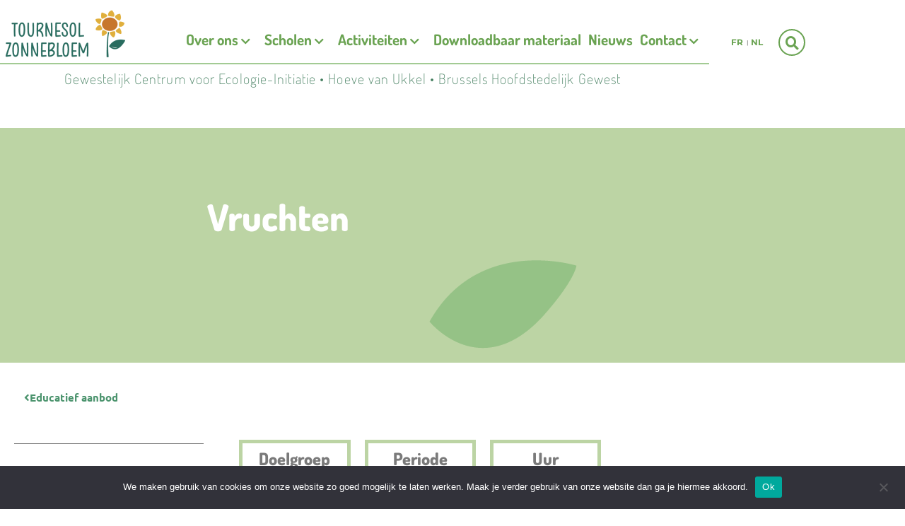

--- FILE ---
content_type: text/html; charset=UTF-8
request_url: https://tournesol-zonnebloem.be/nl/scholen/educatief-aanbod/vruchten/
body_size: 16963
content:
<!doctype html>
<html lang="nl-BE">
<head>
	<meta charset="UTF-8">
	<meta name="viewport" content="width=device-width, initial-scale=1">
	<link rel="profile" href="https://gmpg.org/xfn/11">
	<meta name='robots' content='index, follow, max-image-preview:large, max-snippet:-1, max-video-preview:-1' />
<link rel="alternate" href="https://tournesol-zonnebloem.be/ecoles/animations-scolaires/lautomne-et-son-cortege-de-fruits/" hreflang="fr" />
<link rel="alternate" href="https://tournesol-zonnebloem.be/nl/scholen/educatief-aanbod/vruchten/" hreflang="nl" />

	<!-- This site is optimized with the Yoast SEO plugin v26.7 - https://yoast.com/wordpress/plugins/seo/ -->
	<title>• Vruchten - Tournesol-Zonnebloem</title>
	<meta name="description" content="Vruchten Educatief aanbod Doelgroep 2de tot 6de leerjaar Periode  Van september tot oktober Uur 09:30 - 15:00 uurIedereen kent de appel en de kastanje," />
	<link rel="canonical" href="https://tournesol-zonnebloem.be/nl/scholen/educatief-aanbod/vruchten/" />
	<meta property="og:locale" content="nl_BE" />
	<meta property="og:locale:alternate" content="fr_FR" />
	<meta property="og:type" content="article" />
	<meta property="og:title" content="• Vruchten - Tournesol-Zonnebloem" />
	<meta property="og:description" content="Vruchten Educatief aanbod Doelgroep 2de tot 6de leerjaar Periode  Van september tot oktober Uur 09:30 - 15:00 uurIedereen kent de appel en de kastanje," />
	<meta property="og:url" content="https://tournesol-zonnebloem.be/nl/scholen/educatief-aanbod/vruchten/" />
	<meta property="og:site_name" content="Tournesol-Zonnebloem" />
	<meta property="article:modified_time" content="2021-01-11T12:46:43+00:00" />
	<meta name="twitter:card" content="summary_large_image" />
	<meta name="twitter:label1" content="Geschatte leestijd" />
	<meta name="twitter:data1" content="1 minuut" />
	<script type="application/ld+json" class="yoast-schema-graph">{"@context":"https://schema.org","@graph":[{"@type":"WebPage","@id":"https://tournesol-zonnebloem.be/nl/scholen/educatief-aanbod/vruchten/","url":"https://tournesol-zonnebloem.be/nl/scholen/educatief-aanbod/vruchten/","name":"• Vruchten - Tournesol-Zonnebloem","isPartOf":{"@id":"https://tournesol-zonnebloem.be/nl/over-ons/#website"},"datePublished":"2021-01-11T11:37:21+00:00","dateModified":"2021-01-11T12:46:43+00:00","description":"Vruchten Educatief aanbod Doelgroep 2de tot 6de leerjaar Periode  Van september tot oktober Uur 09:30 - 15:00 uurIedereen kent de appel en de kastanje,","breadcrumb":{"@id":"https://tournesol-zonnebloem.be/nl/scholen/educatief-aanbod/vruchten/#breadcrumb"},"inLanguage":"nl-BE","potentialAction":[{"@type":"ReadAction","target":["https://tournesol-zonnebloem.be/nl/scholen/educatief-aanbod/vruchten/"]}]},{"@type":"BreadcrumbList","@id":"https://tournesol-zonnebloem.be/nl/scholen/educatief-aanbod/vruchten/#breadcrumb","itemListElement":[{"@type":"ListItem","position":1,"name":"Accueil","item":"https://tournesol-zonnebloem.be/nl/over-ons/"},{"@type":"ListItem","position":2,"name":"Scholen","item":"https://tournesol-zonnebloem.be/nl/scholen/"},{"@type":"ListItem","position":3,"name":"Educatief aanbod","item":"https://tournesol-zonnebloem.be/nl/scholen/educatief-aanbod/"},{"@type":"ListItem","position":4,"name":"• Vruchten"}]},{"@type":"WebSite","@id":"https://tournesol-zonnebloem.be/nl/over-ons/#website","url":"https://tournesol-zonnebloem.be/nl/over-ons/","name":"Tournesol-Zonnebloem","description":"Centre Régional d&#039;Initiation à l&#039;Écologie - Ferme d&#039;Uccle - Région Bruxelles Capitale","publisher":{"@id":"https://tournesol-zonnebloem.be/nl/over-ons/#organization"},"potentialAction":[{"@type":"SearchAction","target":{"@type":"EntryPoint","urlTemplate":"https://tournesol-zonnebloem.be/nl/over-ons/?s={search_term_string}"},"query-input":{"@type":"PropertyValueSpecification","valueRequired":true,"valueName":"search_term_string"}}],"inLanguage":"nl-BE"},{"@type":"Organization","@id":"https://tournesol-zonnebloem.be/nl/over-ons/#organization","name":"Tournesol-Zonnebloem","url":"https://tournesol-zonnebloem.be/nl/over-ons/","logo":{"@type":"ImageObject","inLanguage":"nl-BE","@id":"https://tournesol-zonnebloem.be/nl/over-ons/#/schema/logo/image/","url":"https://tournesol-zonnebloem.be/wp-content/uploads/2020/10/cropped-TZ_Logo_seul_COUL.png","contentUrl":"https://tournesol-zonnebloem.be/wp-content/uploads/2020/10/cropped-TZ_Logo_seul_COUL.png","width":505,"height":212,"caption":"Tournesol-Zonnebloem"},"image":{"@id":"https://tournesol-zonnebloem.be/nl/over-ons/#/schema/logo/image/"}}]}</script>
	<!-- / Yoast SEO plugin. -->


<link rel='dns-prefetch' href='//www.googletagmanager.com' />
<link href='https://fonts.gstatic.com' crossorigin rel='preconnect' />
<link rel="alternate" type="application/rss+xml" title="Tournesol-Zonnebloem &raquo; feed" href="https://tournesol-zonnebloem.be/nl/feed/" />
<link rel="alternate" type="application/rss+xml" title="Tournesol-Zonnebloem &raquo; reactiesfeed" href="https://tournesol-zonnebloem.be/nl/comments/feed/" />
<link rel="alternate" type="text/calendar" title="Tournesol-Zonnebloem &raquo; iCal feed" href="https://tournesol-zonnebloem.be/activites/?ical=1" />
<link rel="alternate" title="oEmbed (JSON)" type="application/json+oembed" href="https://tournesol-zonnebloem.be/wp-json/oembed/1.0/embed?url=https%3A%2F%2Ftournesol-zonnebloem.be%2Fnl%2Fscholen%2Feducatief-aanbod%2Fvruchten%2F&#038;lang=nl" />
<link rel="alternate" title="oEmbed (XML)" type="text/xml+oembed" href="https://tournesol-zonnebloem.be/wp-json/oembed/1.0/embed?url=https%3A%2F%2Ftournesol-zonnebloem.be%2Fnl%2Fscholen%2Feducatief-aanbod%2Fvruchten%2F&#038;format=xml&#038;lang=nl" />
<style id='wp-img-auto-sizes-contain-inline-css'>
img:is([sizes=auto i],[sizes^="auto," i]){contain-intrinsic-size:3000px 1500px}
/*# sourceURL=wp-img-auto-sizes-contain-inline-css */
</style>
<link rel='stylesheet' id='berocket_mm_quantity_style-css' href='https://tournesol-zonnebloem.be/wp-content/plugins/minmax-quantity-for-woocommerce/css/shop.css?ver=1.3.8.3' media='all' />
<link rel='stylesheet' id='tribe-events-pro-mini-calendar-block-styles-css' href='https://tournesol-zonnebloem.be/wp-content/plugins/events-calendar-pro/build/css/tribe-events-pro-mini-calendar-block.css?ver=7.7.11' media='all' />
<link rel='stylesheet' id='dce-dynamic-visibility-style-css' href='https://tournesol-zonnebloem.be/wp-content/plugins/dynamic-visibility-for-elementor/assets/css/dynamic-visibility.css?ver=6.0.1' media='all' />
<link rel='stylesheet' id='tec-variables-skeleton-css' href='https://tournesol-zonnebloem.be/wp-content/plugins/event-tickets/common/build/css/variables-skeleton.css?ver=6.10.1' media='all' />
<link rel='stylesheet' id='tec-variables-full-css' href='https://tournesol-zonnebloem.be/wp-content/plugins/event-tickets/common/build/css/variables-full.css?ver=6.10.1' media='all' />
<link rel='stylesheet' id='tribe-events-v2-virtual-single-block-css' href='https://tournesol-zonnebloem.be/wp-content/plugins/events-calendar-pro/build/css/events-virtual-single-block.css?ver=7.7.11' media='all' />
<style id='wp-emoji-styles-inline-css'>

	img.wp-smiley, img.emoji {
		display: inline !important;
		border: none !important;
		box-shadow: none !important;
		height: 1em !important;
		width: 1em !important;
		margin: 0 0.07em !important;
		vertical-align: -0.1em !important;
		background: none !important;
		padding: 0 !important;
	}
/*# sourceURL=wp-emoji-styles-inline-css */
</style>
<style id='global-styles-inline-css'>
:root{--wp--preset--aspect-ratio--square: 1;--wp--preset--aspect-ratio--4-3: 4/3;--wp--preset--aspect-ratio--3-4: 3/4;--wp--preset--aspect-ratio--3-2: 3/2;--wp--preset--aspect-ratio--2-3: 2/3;--wp--preset--aspect-ratio--16-9: 16/9;--wp--preset--aspect-ratio--9-16: 9/16;--wp--preset--color--black: #000000;--wp--preset--color--cyan-bluish-gray: #abb8c3;--wp--preset--color--white: #ffffff;--wp--preset--color--pale-pink: #f78da7;--wp--preset--color--vivid-red: #cf2e2e;--wp--preset--color--luminous-vivid-orange: #ff6900;--wp--preset--color--luminous-vivid-amber: #fcb900;--wp--preset--color--light-green-cyan: #7bdcb5;--wp--preset--color--vivid-green-cyan: #00d084;--wp--preset--color--pale-cyan-blue: #8ed1fc;--wp--preset--color--vivid-cyan-blue: #0693e3;--wp--preset--color--vivid-purple: #9b51e0;--wp--preset--gradient--vivid-cyan-blue-to-vivid-purple: linear-gradient(135deg,rgb(6,147,227) 0%,rgb(155,81,224) 100%);--wp--preset--gradient--light-green-cyan-to-vivid-green-cyan: linear-gradient(135deg,rgb(122,220,180) 0%,rgb(0,208,130) 100%);--wp--preset--gradient--luminous-vivid-amber-to-luminous-vivid-orange: linear-gradient(135deg,rgb(252,185,0) 0%,rgb(255,105,0) 100%);--wp--preset--gradient--luminous-vivid-orange-to-vivid-red: linear-gradient(135deg,rgb(255,105,0) 0%,rgb(207,46,46) 100%);--wp--preset--gradient--very-light-gray-to-cyan-bluish-gray: linear-gradient(135deg,rgb(238,238,238) 0%,rgb(169,184,195) 100%);--wp--preset--gradient--cool-to-warm-spectrum: linear-gradient(135deg,rgb(74,234,220) 0%,rgb(151,120,209) 20%,rgb(207,42,186) 40%,rgb(238,44,130) 60%,rgb(251,105,98) 80%,rgb(254,248,76) 100%);--wp--preset--gradient--blush-light-purple: linear-gradient(135deg,rgb(255,206,236) 0%,rgb(152,150,240) 100%);--wp--preset--gradient--blush-bordeaux: linear-gradient(135deg,rgb(254,205,165) 0%,rgb(254,45,45) 50%,rgb(107,0,62) 100%);--wp--preset--gradient--luminous-dusk: linear-gradient(135deg,rgb(255,203,112) 0%,rgb(199,81,192) 50%,rgb(65,88,208) 100%);--wp--preset--gradient--pale-ocean: linear-gradient(135deg,rgb(255,245,203) 0%,rgb(182,227,212) 50%,rgb(51,167,181) 100%);--wp--preset--gradient--electric-grass: linear-gradient(135deg,rgb(202,248,128) 0%,rgb(113,206,126) 100%);--wp--preset--gradient--midnight: linear-gradient(135deg,rgb(2,3,129) 0%,rgb(40,116,252) 100%);--wp--preset--font-size--small: 13px;--wp--preset--font-size--medium: 20px;--wp--preset--font-size--large: 36px;--wp--preset--font-size--x-large: 42px;--wp--preset--spacing--20: 0.44rem;--wp--preset--spacing--30: 0.67rem;--wp--preset--spacing--40: 1rem;--wp--preset--spacing--50: 1.5rem;--wp--preset--spacing--60: 2.25rem;--wp--preset--spacing--70: 3.38rem;--wp--preset--spacing--80: 5.06rem;--wp--preset--shadow--natural: 6px 6px 9px rgba(0, 0, 0, 0.2);--wp--preset--shadow--deep: 12px 12px 50px rgba(0, 0, 0, 0.4);--wp--preset--shadow--sharp: 6px 6px 0px rgba(0, 0, 0, 0.2);--wp--preset--shadow--outlined: 6px 6px 0px -3px rgb(255, 255, 255), 6px 6px rgb(0, 0, 0);--wp--preset--shadow--crisp: 6px 6px 0px rgb(0, 0, 0);}:root { --wp--style--global--content-size: 800px;--wp--style--global--wide-size: 1200px; }:where(body) { margin: 0; }.wp-site-blocks > .alignleft { float: left; margin-right: 2em; }.wp-site-blocks > .alignright { float: right; margin-left: 2em; }.wp-site-blocks > .aligncenter { justify-content: center; margin-left: auto; margin-right: auto; }:where(.wp-site-blocks) > * { margin-block-start: 24px; margin-block-end: 0; }:where(.wp-site-blocks) > :first-child { margin-block-start: 0; }:where(.wp-site-blocks) > :last-child { margin-block-end: 0; }:root { --wp--style--block-gap: 24px; }:root :where(.is-layout-flow) > :first-child{margin-block-start: 0;}:root :where(.is-layout-flow) > :last-child{margin-block-end: 0;}:root :where(.is-layout-flow) > *{margin-block-start: 24px;margin-block-end: 0;}:root :where(.is-layout-constrained) > :first-child{margin-block-start: 0;}:root :where(.is-layout-constrained) > :last-child{margin-block-end: 0;}:root :where(.is-layout-constrained) > *{margin-block-start: 24px;margin-block-end: 0;}:root :where(.is-layout-flex){gap: 24px;}:root :where(.is-layout-grid){gap: 24px;}.is-layout-flow > .alignleft{float: left;margin-inline-start: 0;margin-inline-end: 2em;}.is-layout-flow > .alignright{float: right;margin-inline-start: 2em;margin-inline-end: 0;}.is-layout-flow > .aligncenter{margin-left: auto !important;margin-right: auto !important;}.is-layout-constrained > .alignleft{float: left;margin-inline-start: 0;margin-inline-end: 2em;}.is-layout-constrained > .alignright{float: right;margin-inline-start: 2em;margin-inline-end: 0;}.is-layout-constrained > .aligncenter{margin-left: auto !important;margin-right: auto !important;}.is-layout-constrained > :where(:not(.alignleft):not(.alignright):not(.alignfull)){max-width: var(--wp--style--global--content-size);margin-left: auto !important;margin-right: auto !important;}.is-layout-constrained > .alignwide{max-width: var(--wp--style--global--wide-size);}body .is-layout-flex{display: flex;}.is-layout-flex{flex-wrap: wrap;align-items: center;}.is-layout-flex > :is(*, div){margin: 0;}body .is-layout-grid{display: grid;}.is-layout-grid > :is(*, div){margin: 0;}body{padding-top: 0px;padding-right: 0px;padding-bottom: 0px;padding-left: 0px;}a:where(:not(.wp-element-button)){text-decoration: underline;}:root :where(.wp-element-button, .wp-block-button__link){background-color: #32373c;border-width: 0;color: #fff;font-family: inherit;font-size: inherit;font-style: inherit;font-weight: inherit;letter-spacing: inherit;line-height: inherit;padding-top: calc(0.667em + 2px);padding-right: calc(1.333em + 2px);padding-bottom: calc(0.667em + 2px);padding-left: calc(1.333em + 2px);text-decoration: none;text-transform: inherit;}.has-black-color{color: var(--wp--preset--color--black) !important;}.has-cyan-bluish-gray-color{color: var(--wp--preset--color--cyan-bluish-gray) !important;}.has-white-color{color: var(--wp--preset--color--white) !important;}.has-pale-pink-color{color: var(--wp--preset--color--pale-pink) !important;}.has-vivid-red-color{color: var(--wp--preset--color--vivid-red) !important;}.has-luminous-vivid-orange-color{color: var(--wp--preset--color--luminous-vivid-orange) !important;}.has-luminous-vivid-amber-color{color: var(--wp--preset--color--luminous-vivid-amber) !important;}.has-light-green-cyan-color{color: var(--wp--preset--color--light-green-cyan) !important;}.has-vivid-green-cyan-color{color: var(--wp--preset--color--vivid-green-cyan) !important;}.has-pale-cyan-blue-color{color: var(--wp--preset--color--pale-cyan-blue) !important;}.has-vivid-cyan-blue-color{color: var(--wp--preset--color--vivid-cyan-blue) !important;}.has-vivid-purple-color{color: var(--wp--preset--color--vivid-purple) !important;}.has-black-background-color{background-color: var(--wp--preset--color--black) !important;}.has-cyan-bluish-gray-background-color{background-color: var(--wp--preset--color--cyan-bluish-gray) !important;}.has-white-background-color{background-color: var(--wp--preset--color--white) !important;}.has-pale-pink-background-color{background-color: var(--wp--preset--color--pale-pink) !important;}.has-vivid-red-background-color{background-color: var(--wp--preset--color--vivid-red) !important;}.has-luminous-vivid-orange-background-color{background-color: var(--wp--preset--color--luminous-vivid-orange) !important;}.has-luminous-vivid-amber-background-color{background-color: var(--wp--preset--color--luminous-vivid-amber) !important;}.has-light-green-cyan-background-color{background-color: var(--wp--preset--color--light-green-cyan) !important;}.has-vivid-green-cyan-background-color{background-color: var(--wp--preset--color--vivid-green-cyan) !important;}.has-pale-cyan-blue-background-color{background-color: var(--wp--preset--color--pale-cyan-blue) !important;}.has-vivid-cyan-blue-background-color{background-color: var(--wp--preset--color--vivid-cyan-blue) !important;}.has-vivid-purple-background-color{background-color: var(--wp--preset--color--vivid-purple) !important;}.has-black-border-color{border-color: var(--wp--preset--color--black) !important;}.has-cyan-bluish-gray-border-color{border-color: var(--wp--preset--color--cyan-bluish-gray) !important;}.has-white-border-color{border-color: var(--wp--preset--color--white) !important;}.has-pale-pink-border-color{border-color: var(--wp--preset--color--pale-pink) !important;}.has-vivid-red-border-color{border-color: var(--wp--preset--color--vivid-red) !important;}.has-luminous-vivid-orange-border-color{border-color: var(--wp--preset--color--luminous-vivid-orange) !important;}.has-luminous-vivid-amber-border-color{border-color: var(--wp--preset--color--luminous-vivid-amber) !important;}.has-light-green-cyan-border-color{border-color: var(--wp--preset--color--light-green-cyan) !important;}.has-vivid-green-cyan-border-color{border-color: var(--wp--preset--color--vivid-green-cyan) !important;}.has-pale-cyan-blue-border-color{border-color: var(--wp--preset--color--pale-cyan-blue) !important;}.has-vivid-cyan-blue-border-color{border-color: var(--wp--preset--color--vivid-cyan-blue) !important;}.has-vivid-purple-border-color{border-color: var(--wp--preset--color--vivid-purple) !important;}.has-vivid-cyan-blue-to-vivid-purple-gradient-background{background: var(--wp--preset--gradient--vivid-cyan-blue-to-vivid-purple) !important;}.has-light-green-cyan-to-vivid-green-cyan-gradient-background{background: var(--wp--preset--gradient--light-green-cyan-to-vivid-green-cyan) !important;}.has-luminous-vivid-amber-to-luminous-vivid-orange-gradient-background{background: var(--wp--preset--gradient--luminous-vivid-amber-to-luminous-vivid-orange) !important;}.has-luminous-vivid-orange-to-vivid-red-gradient-background{background: var(--wp--preset--gradient--luminous-vivid-orange-to-vivid-red) !important;}.has-very-light-gray-to-cyan-bluish-gray-gradient-background{background: var(--wp--preset--gradient--very-light-gray-to-cyan-bluish-gray) !important;}.has-cool-to-warm-spectrum-gradient-background{background: var(--wp--preset--gradient--cool-to-warm-spectrum) !important;}.has-blush-light-purple-gradient-background{background: var(--wp--preset--gradient--blush-light-purple) !important;}.has-blush-bordeaux-gradient-background{background: var(--wp--preset--gradient--blush-bordeaux) !important;}.has-luminous-dusk-gradient-background{background: var(--wp--preset--gradient--luminous-dusk) !important;}.has-pale-ocean-gradient-background{background: var(--wp--preset--gradient--pale-ocean) !important;}.has-electric-grass-gradient-background{background: var(--wp--preset--gradient--electric-grass) !important;}.has-midnight-gradient-background{background: var(--wp--preset--gradient--midnight) !important;}.has-small-font-size{font-size: var(--wp--preset--font-size--small) !important;}.has-medium-font-size{font-size: var(--wp--preset--font-size--medium) !important;}.has-large-font-size{font-size: var(--wp--preset--font-size--large) !important;}.has-x-large-font-size{font-size: var(--wp--preset--font-size--x-large) !important;}
:root :where(.wp-block-pullquote){font-size: 1.5em;line-height: 1.6;}
/*# sourceURL=global-styles-inline-css */
</style>
<link rel='stylesheet' id='cookie-notice-front-css' href='https://tournesol-zonnebloem.be/wp-content/plugins/cookie-notice/css/front.min.css?ver=2.5.11' media='all' />
<link rel='stylesheet' id='woo-donations-front-style-css' href='https://tournesol-zonnebloem.be/wp-content/plugins/woo-donations/assets/css/wdgk-front-style.css?ver=4.4.3' media='all' />
<link rel='stylesheet' id='woocommerce-layout-css' href='https://tournesol-zonnebloem.be/wp-content/plugins/woocommerce/assets/css/woocommerce-layout.css?ver=10.4.3' media='all' />
<link rel='stylesheet' id='woocommerce-smallscreen-css' href='https://tournesol-zonnebloem.be/wp-content/plugins/woocommerce/assets/css/woocommerce-smallscreen.css?ver=10.4.3' media='only screen and (max-width: 768px)' />
<link rel='stylesheet' id='woocommerce-general-css' href='https://tournesol-zonnebloem.be/wp-content/plugins/woocommerce/assets/css/woocommerce.css?ver=10.4.3' media='all' />
<style id='woocommerce-inline-inline-css'>
.woocommerce form .form-row .required { visibility: visible; }
/*# sourceURL=woocommerce-inline-inline-css */
</style>
<link rel='stylesheet' id='tribe-events-v2-single-skeleton-css' href='https://tournesol-zonnebloem.be/wp-content/plugins/the-events-calendar/build/css/tribe-events-single-skeleton.css?ver=6.15.13' media='all' />
<link rel='stylesheet' id='tribe-events-v2-single-skeleton-full-css' href='https://tournesol-zonnebloem.be/wp-content/plugins/the-events-calendar/build/css/tribe-events-single-full.css?ver=6.15.13' media='all' />
<link rel='stylesheet' id='tec-events-elementor-widgets-base-styles-css' href='https://tournesol-zonnebloem.be/wp-content/plugins/the-events-calendar/build/css/integrations/plugins/elementor/widgets/widget-base.css?ver=6.15.13' media='all' />
<link rel='stylesheet' id='hello-elementor-css' href='https://tournesol-zonnebloem.be/wp-content/themes/hello-elementor/assets/css/reset.css?ver=3.4.5' media='all' />
<link rel='stylesheet' id='hello-elementor-child-css' href='https://tournesol-zonnebloem.be/wp-content/themes/hello-theme-child/style.css?ver=1.0.0' media='all' />
<link rel='stylesheet' id='hello-elementor-theme-style-css' href='https://tournesol-zonnebloem.be/wp-content/themes/hello-elementor/assets/css/theme.css?ver=3.4.5' media='all' />
<link rel='stylesheet' id='hello-elementor-header-footer-css' href='https://tournesol-zonnebloem.be/wp-content/themes/hello-elementor/assets/css/header-footer.css?ver=3.4.5' media='all' />
<link rel='stylesheet' id='elementor-frontend-css' href='https://tournesol-zonnebloem.be/wp-content/plugins/elementor/assets/css/frontend.min.css?ver=3.34.1' media='all' />
<link rel='stylesheet' id='widget-image-css' href='https://tournesol-zonnebloem.be/wp-content/plugins/elementor/assets/css/widget-image.min.css?ver=3.34.1' media='all' />
<link rel='stylesheet' id='widget-nav-menu-css' href='https://tournesol-zonnebloem.be/wp-content/plugins/elementor-pro/assets/css/widget-nav-menu.min.css?ver=3.34.0' media='all' />
<link rel='stylesheet' id='widget-search-form-css' href='https://tournesol-zonnebloem.be/wp-content/plugins/elementor-pro/assets/css/widget-search-form.min.css?ver=3.34.0' media='all' />
<link rel='stylesheet' id='elementor-icons-shared-0-css' href='https://tournesol-zonnebloem.be/wp-content/plugins/elementor/assets/lib/font-awesome/css/fontawesome.min.css?ver=5.15.3' media='all' />
<link rel='stylesheet' id='elementor-icons-fa-solid-css' href='https://tournesol-zonnebloem.be/wp-content/plugins/elementor/assets/lib/font-awesome/css/solid.min.css?ver=5.15.3' media='all' />
<link rel='stylesheet' id='widget-heading-css' href='https://tournesol-zonnebloem.be/wp-content/plugins/elementor/assets/css/widget-heading.min.css?ver=3.34.1' media='all' />
<link rel='stylesheet' id='widget-divider-css' href='https://tournesol-zonnebloem.be/wp-content/plugins/elementor/assets/css/widget-divider.min.css?ver=3.34.1' media='all' />
<link rel='stylesheet' id='elementor-icons-css' href='https://tournesol-zonnebloem.be/wp-content/plugins/elementor/assets/lib/eicons/css/elementor-icons.min.css?ver=5.45.0' media='all' />
<link rel='stylesheet' id='elementor-post-53-css' href='https://tournesol-zonnebloem.be/wp-content/uploads/elementor/css/post-53.css?ver=1768915154' media='all' />
<link rel='stylesheet' id='font-awesome-5-all-css' href='https://tournesol-zonnebloem.be/wp-content/plugins/elementor/assets/lib/font-awesome/css/all.min.css?ver=3.34.1' media='all' />
<link rel='stylesheet' id='font-awesome-4-shim-css' href='https://tournesol-zonnebloem.be/wp-content/plugins/elementor/assets/lib/font-awesome/css/v4-shims.min.css?ver=3.34.1' media='all' />
<link rel='stylesheet' id='widget-spacer-css' href='https://tournesol-zonnebloem.be/wp-content/plugins/elementor/assets/css/widget-spacer.min.css?ver=3.34.1' media='all' />
<link rel='stylesheet' id='elementor-post-6447-css' href='https://tournesol-zonnebloem.be/wp-content/uploads/elementor/css/post-6447.css?ver=1768934729' media='all' />
<link rel='stylesheet' id='elementor-post-4710-css' href='https://tournesol-zonnebloem.be/wp-content/uploads/elementor/css/post-4710.css?ver=1768915174' media='all' />
<link rel='stylesheet' id='elementor-post-4713-css' href='https://tournesol-zonnebloem.be/wp-content/uploads/elementor/css/post-4713.css?ver=1768915174' media='all' />
<link rel='stylesheet' id='mollie-applepaydirect-css' href='https://tournesol-zonnebloem.be/wp-content/plugins/mollie-payments-for-woocommerce/public/css/mollie-applepaydirect.min.css?ver=1765891209' media='screen' />
<link rel='stylesheet' id='wcwl_frontend-css' href='https://tournesol-zonnebloem.be/wp-content/plugins/woocommerce-waitlist/includes/css/src/wcwl_frontend.min.css?ver=2.5.0' media='all' />
<link rel='stylesheet' id='dashicons-css' href='https://tournesol-zonnebloem.be/wp-includes/css/dashicons.min.css?ver=3229ac0f0806ba96c40e845a5a169863' media='all' />
<link rel='stylesheet' id='ecs-styles-css' href='https://tournesol-zonnebloem.be/wp-content/plugins/ele-custom-skin/assets/css/ecs-style.css?ver=3.1.9' media='all' />
<link rel='stylesheet' id='elementor-gf-local-dosis-css' href='https://tournesol-zonnebloem.be/wp-content/uploads/elementor/google-fonts/css/dosis.css?ver=1742437906' media='all' />
<link rel='stylesheet' id='elementor-gf-local-roboto-css' href='https://tournesol-zonnebloem.be/wp-content/uploads/elementor/google-fonts/css/roboto.css?ver=1742437921' media='all' />
<link rel='stylesheet' id='elementor-gf-local-montserrat-css' href='https://tournesol-zonnebloem.be/wp-content/uploads/elementor/google-fonts/css/montserrat.css?ver=1742437929' media='all' />
<link rel='stylesheet' id='elementor-gf-local-ubuntu-css' href='https://tournesol-zonnebloem.be/wp-content/uploads/elementor/google-fonts/css/ubuntu.css?ver=1742438507' media='all' />
<link rel='stylesheet' id='elementor-icons-fa-brands-css' href='https://tournesol-zonnebloem.be/wp-content/plugins/elementor/assets/lib/font-awesome/css/brands.min.css?ver=5.15.3' media='all' />
<script src="https://tournesol-zonnebloem.be/wp-includes/js/jquery/jquery.min.js?ver=3.7.1" id="jquery-core-js"></script>
<script src="https://tournesol-zonnebloem.be/wp-includes/js/jquery/jquery-migrate.min.js?ver=3.4.1" id="jquery-migrate-js"></script>
<script src="https://tournesol-zonnebloem.be/wp-content/themes/hello-theme-child/assets/js/scripts.js?ver=1.0.0" id="scripts-js"></script>
<script id="cookie-notice-front-js-before">
var cnArgs = {"ajaxUrl":"https:\/\/tournesol-zonnebloem.be\/wp-admin\/admin-ajax.php","nonce":"565af00b4b","hideEffect":"fade","position":"bottom","onScroll":false,"onScrollOffset":100,"onClick":false,"cookieName":"cookie_notice_accepted","cookieTime":2592000,"cookieTimeRejected":2592000,"globalCookie":false,"redirection":false,"cache":true,"revokeCookies":false,"revokeCookiesOpt":"automatic"};

//# sourceURL=cookie-notice-front-js-before
</script>
<script src="https://tournesol-zonnebloem.be/wp-content/plugins/cookie-notice/js/front.min.js?ver=2.5.11" id="cookie-notice-front-js"></script>
<script src="https://tournesol-zonnebloem.be/wp-content/plugins/minmax-quantity-for-woocommerce/js/frontend.js?ver=3229ac0f0806ba96c40e845a5a169863" id="berocket-front-cart-js-js"></script>
<script src="https://tournesol-zonnebloem.be/wp-content/plugins/woocommerce/assets/js/jquery-blockui/jquery.blockUI.min.js?ver=2.7.0-wc.10.4.3" id="wc-jquery-blockui-js" defer data-wp-strategy="defer"></script>
<script id="wc-add-to-cart-js-extra">
var wc_add_to_cart_params = {"ajax_url":"/wp-admin/admin-ajax.php","wc_ajax_url":"/?wc-ajax=%%endpoint%%","i18n_view_cart":"Winkelwagen bekijken","cart_url":"https://tournesol-zonnebloem.be/panier/","is_cart":"","cart_redirect_after_add":"no"};
//# sourceURL=wc-add-to-cart-js-extra
</script>
<script src="https://tournesol-zonnebloem.be/wp-content/plugins/woocommerce/assets/js/frontend/add-to-cart.min.js?ver=10.4.3" id="wc-add-to-cart-js" defer data-wp-strategy="defer"></script>
<script src="https://tournesol-zonnebloem.be/wp-content/plugins/woocommerce/assets/js/js-cookie/js.cookie.min.js?ver=2.1.4-wc.10.4.3" id="wc-js-cookie-js" defer data-wp-strategy="defer"></script>
<script id="woocommerce-js-extra">
var woocommerce_params = {"ajax_url":"/wp-admin/admin-ajax.php","wc_ajax_url":"/?wc-ajax=%%endpoint%%","i18n_password_show":"Wachtwoord tonen","i18n_password_hide":"Wachtwoord verbergen"};
//# sourceURL=woocommerce-js-extra
</script>
<script src="https://tournesol-zonnebloem.be/wp-content/plugins/woocommerce/assets/js/frontend/woocommerce.min.js?ver=10.4.3" id="woocommerce-js" defer data-wp-strategy="defer"></script>
<script src="https://tournesol-zonnebloem.be/wp-content/plugins/elementor/assets/lib/font-awesome/js/v4-shims.min.js?ver=3.34.1" id="font-awesome-4-shim-js"></script>

<!-- Google tag (gtag.js) snippet added by Site Kit -->
<!-- Google Analytics snippet added by Site Kit -->
<script src="https://www.googletagmanager.com/gtag/js?id=G-NH42Z68BCQ" id="google_gtagjs-js" async></script>
<script id="google_gtagjs-js-after">
window.dataLayer = window.dataLayer || [];function gtag(){dataLayer.push(arguments);}
gtag("set","linker",{"domains":["tournesol-zonnebloem.be"]});
gtag("js", new Date());
gtag("set", "developer_id.dZTNiMT", true);
gtag("config", "G-NH42Z68BCQ");
//# sourceURL=google_gtagjs-js-after
</script>
<script id="ecs_ajax_load-js-extra">
var ecs_ajax_params = {"ajaxurl":"https://tournesol-zonnebloem.be/wp-admin/admin-ajax.php","posts":"{\"page\":0,\"pagename\":\"vruchten\",\"lang\":\"nl\",\"error\":\"\",\"m\":\"\",\"p\":0,\"post_parent\":\"\",\"subpost\":\"\",\"subpost_id\":\"\",\"attachment\":\"\",\"attachment_id\":0,\"name\":\"vruchten\",\"page_id\":0,\"second\":\"\",\"minute\":\"\",\"hour\":\"\",\"day\":0,\"monthnum\":0,\"year\":0,\"w\":0,\"category_name\":\"\",\"tag\":\"\",\"cat\":\"\",\"tag_id\":\"\",\"author\":\"\",\"author_name\":\"\",\"feed\":\"\",\"tb\":\"\",\"paged\":0,\"meta_key\":\"\",\"meta_value\":\"\",\"preview\":\"\",\"s\":\"\",\"sentence\":\"\",\"title\":\"\",\"fields\":\"all\",\"menu_order\":\"\",\"embed\":\"\",\"category__in\":[],\"category__not_in\":[],\"category__and\":[],\"post__in\":[],\"post__not_in\":[],\"post_name__in\":[],\"tag__in\":[],\"tag__not_in\":[],\"tag__and\":[],\"tag_slug__in\":[],\"tag_slug__and\":[],\"post_parent__in\":[],\"post_parent__not_in\":[],\"author__in\":[],\"author__not_in\":[],\"search_columns\":[],\"ignore_sticky_posts\":false,\"suppress_filters\":false,\"cache_results\":true,\"update_post_term_cache\":true,\"update_menu_item_cache\":false,\"lazy_load_term_meta\":true,\"update_post_meta_cache\":true,\"post_type\":\"\",\"posts_per_page\":21,\"nopaging\":false,\"comments_per_page\":\"50\",\"no_found_rows\":false,\"order\":\"DESC\"}"};
//# sourceURL=ecs_ajax_load-js-extra
</script>
<script src="https://tournesol-zonnebloem.be/wp-content/plugins/ele-custom-skin/assets/js/ecs_ajax_pagination.js?ver=3.1.9" id="ecs_ajax_load-js"></script>
<script src="https://tournesol-zonnebloem.be/wp-content/plugins/ele-custom-skin/assets/js/ecs.js?ver=3.1.9" id="ecs-script-js"></script>
<link rel="https://api.w.org/" href="https://tournesol-zonnebloem.be/wp-json/" /><link rel="alternate" title="JSON" type="application/json" href="https://tournesol-zonnebloem.be/wp-json/wp/v2/pages/6447" /><link rel="EditURI" type="application/rsd+xml" title="RSD" href="https://tournesol-zonnebloem.be/xmlrpc.php?rsd" />

<link rel='shortlink' href='https://tournesol-zonnebloem.be/?p=6447' />
<meta name="generator" content="Site Kit by Google 1.170.0" /><style></style>            <style>
                .wdgk_donation_content a.button.wdgk_add_donation { background-color: #f7b231 !important; } .wdgk_donation_content a.button.wdgk_add_donation { color: #FFFFFF !important; }            </style>
<meta name="et-api-version" content="v1"><meta name="et-api-origin" content="https://tournesol-zonnebloem.be"><link rel="https://theeventscalendar.com/" href="https://tournesol-zonnebloem.be/wp-json/tribe/tickets/v1/" /><meta name="tec-api-version" content="v1"><meta name="tec-api-origin" content="https://tournesol-zonnebloem.be"><link rel="alternate" href="https://tournesol-zonnebloem.be/wp-json/tribe/events/v1/" />	<noscript><style>.woocommerce-product-gallery{ opacity: 1 !important; }</style></noscript>
	<meta name="generator" content="Elementor 3.34.1; features: additional_custom_breakpoints; settings: css_print_method-external, google_font-enabled, font_display-auto">
			<style>
				.e-con.e-parent:nth-of-type(n+4):not(.e-lazyloaded):not(.e-no-lazyload),
				.e-con.e-parent:nth-of-type(n+4):not(.e-lazyloaded):not(.e-no-lazyload) * {
					background-image: none !important;
				}
				@media screen and (max-height: 1024px) {
					.e-con.e-parent:nth-of-type(n+3):not(.e-lazyloaded):not(.e-no-lazyload),
					.e-con.e-parent:nth-of-type(n+3):not(.e-lazyloaded):not(.e-no-lazyload) * {
						background-image: none !important;
					}
				}
				@media screen and (max-height: 640px) {
					.e-con.e-parent:nth-of-type(n+2):not(.e-lazyloaded):not(.e-no-lazyload),
					.e-con.e-parent:nth-of-type(n+2):not(.e-lazyloaded):not(.e-no-lazyload) * {
						background-image: none !important;
					}
				}
			</style>
			<link rel="icon" href="https://tournesol-zonnebloem.be/wp-content/uploads/2020/12/avatar-100x100.png" sizes="32x32" />
<link rel="icon" href="https://tournesol-zonnebloem.be/wp-content/uploads/2020/12/avatar.png" sizes="192x192" />
<link rel="apple-touch-icon" href="https://tournesol-zonnebloem.be/wp-content/uploads/2020/12/avatar.png" />
<meta name="msapplication-TileImage" content="https://tournesol-zonnebloem.be/wp-content/uploads/2020/12/avatar.png" />
		<style id="wp-custom-css">
			pre.wp-block-preformatted {
color: #7A7A7A;
    font-family: "Montserrat", Sans-serif;
    font-weight: 400;
    line-height: 1.8em;
	    font-size: 1rem;
	background-color: #eaf5f8;
	padding: 15px
		
}
.category-guides-agenda {

color: #7A7A7A;
    font-family: "Montserrat", Sans-serif;
		
}
		</style>
		</head>
<body class="wp-singular page-template-default page page-id-6447 page-child parent-pageid-6495 wp-custom-logo wp-embed-responsive wp-theme-hello-elementor wp-child-theme-hello-theme-child theme-hello-elementor cookies-not-set woocommerce-no-js tribe-no-js hello-elementor-default elementor-default elementor-kit-53 elementor-page elementor-page-6447 tribe-theme-hello-elementor">


<a class="skip-link screen-reader-text" href="#content">Spring naar de inhoud</a>

		<header data-elementor-type="header" data-elementor-id="4710" class="elementor elementor-4710 elementor-location-header" data-elementor-post-type="elementor_library">
					<section class="elementor-section elementor-top-section elementor-element elementor-element-5d22de2 elementor-reverse-tablet elementor-reverse-mobile elementor-section-boxed elementor-section-height-default elementor-section-height-default" data-id="5d22de2" data-element_type="section" data-settings="{&quot;background_background&quot;:&quot;classic&quot;}">
							<div class="elementor-background-overlay"></div>
							<div class="elementor-container elementor-column-gap-default">
					<div class="elementor-column elementor-col-50 elementor-top-column elementor-element elementor-element-1e83b8b" data-id="1e83b8b" data-element_type="column" data-settings="{&quot;background_background&quot;:&quot;classic&quot;}">
			<div class="elementor-widget-wrap elementor-element-populated">
					<div class="elementor-background-overlay"></div>
						<div class="elementor-element elementor-element-125240a elementor-absolute elementor-widget__width-auto elementor-widget elementor-widget-theme-site-logo elementor-widget-image" data-id="125240a" data-element_type="widget" data-settings="{&quot;_position&quot;:&quot;absolute&quot;}" data-widget_type="theme-site-logo.default">
				<div class="elementor-widget-container">
											<a href="https://tournesol-zonnebloem.be/nl/over-ons/">
			<img src="https://tournesol-zonnebloem.be/wp-content/uploads/elementor/thumbs/cropped-TZ_Logo_seul_COUL-qoxa933n8o2aw9fqryqr6to74xpkimvt9kyghkx6ow.png" title="cropped-TZ_Logo_seul_COUL.png" alt="cropped-TZ_Logo_seul_COUL.png" loading="lazy" />				</a>
											</div>
				</div>
				<div class="elementor-element elementor-element-5a33a6a elementor-nav-menu__align-center elementor-nav-menu--stretch elementor-widget__width-auto elementor-nav-menu--dropdown-tablet elementor-nav-menu__text-align-aside elementor-nav-menu--toggle elementor-nav-menu--burger elementor-widget elementor-widget-nav-menu" data-id="5a33a6a" data-element_type="widget" data-settings="{&quot;full_width&quot;:&quot;stretch&quot;,&quot;submenu_icon&quot;:{&quot;value&quot;:&quot;&lt;i class=\&quot;fas fa-chevron-down\&quot; aria-hidden=\&quot;true\&quot;&gt;&lt;\/i&gt;&quot;,&quot;library&quot;:&quot;fa-solid&quot;},&quot;layout&quot;:&quot;horizontal&quot;,&quot;toggle&quot;:&quot;burger&quot;}" data-widget_type="nav-menu.default">
				<div class="elementor-widget-container">
								<nav aria-label="Menu" class="elementor-nav-menu--main elementor-nav-menu__container elementor-nav-menu--layout-horizontal e--pointer-none">
				<ul id="menu-1-5a33a6a" class="elementor-nav-menu"><li class="menu-item menu-item-type-post_type menu-item-object-page menu-item-home menu-item-has-children menu-item-4131"><a href="https://tournesol-zonnebloem.be/nl/over-ons/" class="elementor-item">Over ons</a>
<ul class="sub-menu elementor-nav-menu--dropdown">
	<li class="menu-item menu-item-type-post_type menu-item-object-page menu-item-6757"><a href="https://tournesol-zonnebloem.be/nl/over-ons/wat-we-doen/" class="elementor-sub-item">Wat we doen</a></li>
	<li class="menu-item menu-item-type-custom menu-item-object-custom menu-item-6761"><a href="https://tournesol-zonnebloem.be/nl/over-ons/wat-we-doen/#Geschiedenis" class="elementor-sub-item elementor-item-anchor">Onze geschiedenis</a></li>
	<li class="menu-item menu-item-type-custom menu-item-object-custom menu-item-6760"><a href="https://tournesol-zonnebloem.be/nl/over-ons/wat-we-doen/#Zijn" class="elementor-sub-item elementor-item-anchor">Wie we zijn</a></li>
	<li class="menu-item menu-item-type-custom menu-item-object-custom menu-item-6759"><a href="https://tournesol-zonnebloem.be/nl/over-ons/wat-we-doen/#Pedagogische" class="elementor-sub-item elementor-item-anchor">Pedagogische aanpak</a></li>
	<li class="menu-item menu-item-type-custom menu-item-object-custom menu-item-6758"><a href="https://tournesol-zonnebloem.be/nl/over-ons/wat-we-doen/#Duurzaamheid" class="elementor-sub-item elementor-item-anchor">Duurzaamheid</a></li>
</ul>
</li>
<li class="menu-item menu-item-type-post_type menu-item-object-page current-page-ancestor menu-item-has-children menu-item-4386"><a href="https://tournesol-zonnebloem.be/nl/scholen/" class="elementor-item">Scholen</a>
<ul class="sub-menu elementor-nav-menu--dropdown">
	<li class="menu-item menu-item-type-post_type menu-item-object-page current-page-ancestor menu-item-6598"><a href="https://tournesol-zonnebloem.be/nl/scholen/educatief-aanbod/" class="elementor-sub-item">Educatief aanbod</a></li>
	<li class="menu-item menu-item-type-post_type menu-item-object-page menu-item-6600"><a href="https://tournesol-zonnebloem.be/nl/scholen/vormingen/" class="elementor-sub-item">Vormingen</a></li>
	<li class="menu-item menu-item-type-post_type menu-item-object-page menu-item-6599"><a href="https://tournesol-zonnebloem.be/nl/scholen/projectbegeleiding/" class="elementor-sub-item">Projectbegeleiding</a></li>
</ul>
</li>
<li class="menu-item menu-item-type-post_type menu-item-object-page menu-item-has-children menu-item-4252"><a href="https://tournesol-zonnebloem.be/nl/activiteiten-voor-iedereen/" class="elementor-item">Activiteiten</a>
<ul class="sub-menu elementor-nav-menu--dropdown">
	<li class="menu-item menu-item-type-post_type menu-item-object-page menu-item-34983"><a href="https://tournesol-zonnebloem.be/nl/activiteiten-voor-iedereen/vzw-tournesol-zonnebloem-blaast-40-kaarsjes-uit/" class="elementor-sub-item">40 jaar</a></li>
	<li class="menu-item menu-item-type-post_type menu-item-object-page menu-item-6650"><a href="https://tournesol-zonnebloem.be/nl/activiteiten-voor-iedereen/teambuilding-op-aanvraag/" class="elementor-sub-item">Teambuilding – Op aanvraag</a></li>
	<li class="menu-item menu-item-type-post_type menu-item-object-page menu-item-20420"><a href="https://tournesol-zonnebloem.be/nl/activiteiten-voor-iedereen/kinderkampen/" class="elementor-sub-item">Kampen voor kinderen</a></li>
	<li class="menu-item menu-item-type-post_type menu-item-object-page menu-item-4175"><a href="https://tournesol-zonnebloem.be/nl/activiteiten-voor-iedereen/moestuingidsen/" class="elementor-sub-item">De moestuingidsen</a></li>
</ul>
</li>
<li class="menu-item menu-item-type-post_type menu-item-object-page menu-item-7563"><a href="https://tournesol-zonnebloem.be/nl/downloadbaar-materiaal/" class="elementor-item">Downloadbaar materiaal</a></li>
<li class="menu-item menu-item-type-post_type menu-item-object-page menu-item-8607"><a href="https://tournesol-zonnebloem.be/nl/nieuws/" class="elementor-item">Nieuws</a></li>
<li class="menu-item menu-item-type-post_type menu-item-object-page menu-item-has-children menu-item-4177"><a href="https://tournesol-zonnebloem.be/nl/contact-2/" class="elementor-item">Contact</a>
<ul class="sub-menu elementor-nav-menu--dropdown">
	<li class="menu-item menu-item-type-custom menu-item-object-custom menu-item-32887"><a href="https://tournesol-zonnebloem.be/nl/contact-2/" class="elementor-sub-item">Bereikbaarheid</a></li>
	<li class="menu-item menu-item-type-post_type menu-item-object-page menu-item-34121"><a href="https://tournesol-zonnebloem.be/nl/doe-een-gift/" class="elementor-sub-item">Doe een gift of word lid</a></li>
	<li class="menu-item menu-item-type-custom menu-item-object-custom menu-item-32886"><a href="https://tournesol-zonnebloem.be/nl/contact-2/" class="elementor-sub-item">Vacature</a></li>
	<li class="menu-item menu-item-type-post_type menu-item-object-page menu-item-35048"><a href="https://tournesol-zonnebloem.be/nl/pers/" class="elementor-sub-item">Pers</a></li>
</ul>
</li>
</ul>			</nav>
					<div class="elementor-menu-toggle" role="button" tabindex="0" aria-label="Menu Toggle" aria-expanded="false">
			<i aria-hidden="true" role="presentation" class="elementor-menu-toggle__icon--open eicon-menu-bar"></i><i aria-hidden="true" role="presentation" class="elementor-menu-toggle__icon--close eicon-close"></i>		</div>
					<nav class="elementor-nav-menu--dropdown elementor-nav-menu__container" aria-hidden="true">
				<ul id="menu-2-5a33a6a" class="elementor-nav-menu"><li class="menu-item menu-item-type-post_type menu-item-object-page menu-item-home menu-item-has-children menu-item-4131"><a href="https://tournesol-zonnebloem.be/nl/over-ons/" class="elementor-item" tabindex="-1">Over ons</a>
<ul class="sub-menu elementor-nav-menu--dropdown">
	<li class="menu-item menu-item-type-post_type menu-item-object-page menu-item-6757"><a href="https://tournesol-zonnebloem.be/nl/over-ons/wat-we-doen/" class="elementor-sub-item" tabindex="-1">Wat we doen</a></li>
	<li class="menu-item menu-item-type-custom menu-item-object-custom menu-item-6761"><a href="https://tournesol-zonnebloem.be/nl/over-ons/wat-we-doen/#Geschiedenis" class="elementor-sub-item elementor-item-anchor" tabindex="-1">Onze geschiedenis</a></li>
	<li class="menu-item menu-item-type-custom menu-item-object-custom menu-item-6760"><a href="https://tournesol-zonnebloem.be/nl/over-ons/wat-we-doen/#Zijn" class="elementor-sub-item elementor-item-anchor" tabindex="-1">Wie we zijn</a></li>
	<li class="menu-item menu-item-type-custom menu-item-object-custom menu-item-6759"><a href="https://tournesol-zonnebloem.be/nl/over-ons/wat-we-doen/#Pedagogische" class="elementor-sub-item elementor-item-anchor" tabindex="-1">Pedagogische aanpak</a></li>
	<li class="menu-item menu-item-type-custom menu-item-object-custom menu-item-6758"><a href="https://tournesol-zonnebloem.be/nl/over-ons/wat-we-doen/#Duurzaamheid" class="elementor-sub-item elementor-item-anchor" tabindex="-1">Duurzaamheid</a></li>
</ul>
</li>
<li class="menu-item menu-item-type-post_type menu-item-object-page current-page-ancestor menu-item-has-children menu-item-4386"><a href="https://tournesol-zonnebloem.be/nl/scholen/" class="elementor-item" tabindex="-1">Scholen</a>
<ul class="sub-menu elementor-nav-menu--dropdown">
	<li class="menu-item menu-item-type-post_type menu-item-object-page current-page-ancestor menu-item-6598"><a href="https://tournesol-zonnebloem.be/nl/scholen/educatief-aanbod/" class="elementor-sub-item" tabindex="-1">Educatief aanbod</a></li>
	<li class="menu-item menu-item-type-post_type menu-item-object-page menu-item-6600"><a href="https://tournesol-zonnebloem.be/nl/scholen/vormingen/" class="elementor-sub-item" tabindex="-1">Vormingen</a></li>
	<li class="menu-item menu-item-type-post_type menu-item-object-page menu-item-6599"><a href="https://tournesol-zonnebloem.be/nl/scholen/projectbegeleiding/" class="elementor-sub-item" tabindex="-1">Projectbegeleiding</a></li>
</ul>
</li>
<li class="menu-item menu-item-type-post_type menu-item-object-page menu-item-has-children menu-item-4252"><a href="https://tournesol-zonnebloem.be/nl/activiteiten-voor-iedereen/" class="elementor-item" tabindex="-1">Activiteiten</a>
<ul class="sub-menu elementor-nav-menu--dropdown">
	<li class="menu-item menu-item-type-post_type menu-item-object-page menu-item-34983"><a href="https://tournesol-zonnebloem.be/nl/activiteiten-voor-iedereen/vzw-tournesol-zonnebloem-blaast-40-kaarsjes-uit/" class="elementor-sub-item" tabindex="-1">40 jaar</a></li>
	<li class="menu-item menu-item-type-post_type menu-item-object-page menu-item-6650"><a href="https://tournesol-zonnebloem.be/nl/activiteiten-voor-iedereen/teambuilding-op-aanvraag/" class="elementor-sub-item" tabindex="-1">Teambuilding – Op aanvraag</a></li>
	<li class="menu-item menu-item-type-post_type menu-item-object-page menu-item-20420"><a href="https://tournesol-zonnebloem.be/nl/activiteiten-voor-iedereen/kinderkampen/" class="elementor-sub-item" tabindex="-1">Kampen voor kinderen</a></li>
	<li class="menu-item menu-item-type-post_type menu-item-object-page menu-item-4175"><a href="https://tournesol-zonnebloem.be/nl/activiteiten-voor-iedereen/moestuingidsen/" class="elementor-sub-item" tabindex="-1">De moestuingidsen</a></li>
</ul>
</li>
<li class="menu-item menu-item-type-post_type menu-item-object-page menu-item-7563"><a href="https://tournesol-zonnebloem.be/nl/downloadbaar-materiaal/" class="elementor-item" tabindex="-1">Downloadbaar materiaal</a></li>
<li class="menu-item menu-item-type-post_type menu-item-object-page menu-item-8607"><a href="https://tournesol-zonnebloem.be/nl/nieuws/" class="elementor-item" tabindex="-1">Nieuws</a></li>
<li class="menu-item menu-item-type-post_type menu-item-object-page menu-item-has-children menu-item-4177"><a href="https://tournesol-zonnebloem.be/nl/contact-2/" class="elementor-item" tabindex="-1">Contact</a>
<ul class="sub-menu elementor-nav-menu--dropdown">
	<li class="menu-item menu-item-type-custom menu-item-object-custom menu-item-32887"><a href="https://tournesol-zonnebloem.be/nl/contact-2/" class="elementor-sub-item" tabindex="-1">Bereikbaarheid</a></li>
	<li class="menu-item menu-item-type-post_type menu-item-object-page menu-item-34121"><a href="https://tournesol-zonnebloem.be/nl/doe-een-gift/" class="elementor-sub-item" tabindex="-1">Doe een gift of word lid</a></li>
	<li class="menu-item menu-item-type-custom menu-item-object-custom menu-item-32886"><a href="https://tournesol-zonnebloem.be/nl/contact-2/" class="elementor-sub-item" tabindex="-1">Vacature</a></li>
	<li class="menu-item menu-item-type-post_type menu-item-object-page menu-item-35048"><a href="https://tournesol-zonnebloem.be/nl/pers/" class="elementor-sub-item" tabindex="-1">Pers</a></li>
</ul>
</li>
</ul>			</nav>
						</div>
				</div>
					</div>
		</div>
				<div class="elementor-column elementor-col-50 elementor-top-column elementor-element elementor-element-a79463d" data-id="a79463d" data-element_type="column">
			<div class="elementor-widget-wrap elementor-element-populated">
						<div class="elementor-element elementor-element-954d6cd elementor-widget__width-auto elementor-absolute elementor-widget elementor-widget-shortcode" data-id="954d6cd" data-element_type="widget" data-settings="{&quot;_position&quot;:&quot;absolute&quot;}" data-widget_type="shortcode.default">
				<div class="elementor-widget-container">
							<div class="elementor-shortcode"><ul class="polylang_langswitcher">	<li class="lang-item lang-item-137 lang-item-fr lang-item-first"><a lang="fr-FR" hreflang="fr-FR" href="https://tournesol-zonnebloem.be/ecoles/animations-scolaires/lautomne-et-son-cortege-de-fruits/">fr</a></li>
	<li class="lang-item lang-item-140 lang-item-nl current-lang"><a lang="nl-BE" hreflang="nl-BE" href="https://tournesol-zonnebloem.be/nl/scholen/educatief-aanbod/vruchten/" aria-current="true">nl</a></li>
</ul></div>
						</div>
				</div>
				<div class="elementor-element elementor-element-77d6dc8 elementor-search-form--skin-full_screen elementor-widget__width-auto elementor-widget elementor-widget-search-form" data-id="77d6dc8" data-element_type="widget" data-settings="{&quot;skin&quot;:&quot;full_screen&quot;}" data-widget_type="search-form.default">
				<div class="elementor-widget-container">
							<search role="search">
			<form class="elementor-search-form" action="https://tournesol-zonnebloem.be/nl/" method="get">
												<div class="elementor-search-form__toggle" role="button" tabindex="0" aria-label="Search">
					<i aria-hidden="true" class="fas fa-search"></i>				</div>
								<div class="elementor-search-form__container">
					<label class="elementor-screen-only" for="elementor-search-form-77d6dc8">Search</label>

					
					<input id="elementor-search-form-77d6dc8" placeholder="Wat zoekt u?" class="elementor-search-form__input" type="search" name="s" value="">
					
					
										<div class="dialog-lightbox-close-button dialog-close-button" role="button" tabindex="0" aria-label="Close this search box.">
						<i aria-hidden="true" class="eicon-close"></i>					</div>
									</div>
			</form>
		</search>
						</div>
				</div>
					</div>
		</div>
					</div>
		</section>
				<section class="elementor-section elementor-top-section elementor-element elementor-element-889a69c elementor-section-boxed elementor-section-height-default elementor-section-height-default" data-id="889a69c" data-element_type="section" data-settings="{&quot;background_background&quot;:&quot;classic&quot;}">
							<div class="elementor-background-overlay"></div>
							<div class="elementor-container elementor-column-gap-default">
					<div class="elementor-column elementor-col-50 elementor-top-column elementor-element elementor-element-a36adab" data-id="a36adab" data-element_type="column" data-settings="{&quot;background_background&quot;:&quot;classic&quot;}">
			<div class="elementor-widget-wrap elementor-element-populated">
					<div class="elementor-background-overlay"></div>
						<div class="elementor-element elementor-element-b5f1502 elementor-hidden-mobile elementor-widget elementor-widget-heading" data-id="b5f1502" data-element_type="widget" data-widget_type="heading.default">
				<div class="elementor-widget-container">
					<h2 class="elementor-heading-title elementor-size-default">Gewestelijk Centrum voor Ecologie-Initiatie • 
Hoeve van Ukkel •  Brussels Hoofdstedelijk Gewest</h2>				</div>
				</div>
				<div class="elementor-element elementor-element-689ad8f elementor-hidden-tablet elementor-hidden-desktop elementor-widget elementor-widget-heading" data-id="689ad8f" data-element_type="widget" data-widget_type="heading.default">
				<div class="elementor-widget-container">
					<h2 class="elementor-heading-title elementor-size-default">Gewestelijk Centrum voor Ecologie-Initiatie <br>
Hoeve van Ukkel •  Brussels Hoofdstedelijk Gewest</h2>				</div>
				</div>
					</div>
		</div>
				<div class="elementor-column elementor-col-50 elementor-top-column elementor-element elementor-element-a1b4fcf" data-id="a1b4fcf" data-element_type="column">
			<div class="elementor-widget-wrap">
							</div>
		</div>
					</div>
		</section>
				</header>
		
<main class="site-main post-6447 page type-page status-publish hentry" role="main">
		<div class="page-content">
				<div data-elementor-type="wp-page" data-elementor-id="6447" class="elementor elementor-6447" data-elementor-post-type="page">
						<section class="elementor-section elementor-top-section elementor-element elementor-element-7a7d8c5 elementor-section-boxed elementor-section-height-default elementor-section-height-default" data-id="7a7d8c5" data-element_type="section">
						<div class="elementor-container elementor-column-gap-default">
					<div class="elementor-column elementor-col-100 elementor-top-column elementor-element elementor-element-f110833" data-id="f110833" data-element_type="column">
			<div class="elementor-widget-wrap elementor-element-populated">
						<div class="elementor-element elementor-element-c8b65c8 elementor-widget elementor-widget-spacer" data-id="c8b65c8" data-element_type="widget" data-widget_type="spacer.default">
				<div class="elementor-widget-container">
							<div class="elementor-spacer">
			<div class="elementor-spacer-inner"></div>
		</div>
						</div>
				</div>
					</div>
		</div>
					</div>
		</section>
				<section class="elementor-section elementor-top-section elementor-element elementor-element-2257d0e6 elementor-section-boxed elementor-section-height-default elementor-section-height-default" data-id="2257d0e6" data-element_type="section" data-settings="{&quot;background_background&quot;:&quot;classic&quot;}">
							<div class="elementor-background-overlay"></div>
							<div class="elementor-container elementor-column-gap-default">
					<div class="elementor-column elementor-col-50 elementor-top-column elementor-element elementor-element-ed6a754" data-id="ed6a754" data-element_type="column">
			<div class="elementor-widget-wrap">
							</div>
		</div>
				<div class="elementor-column elementor-col-50 elementor-top-column elementor-element elementor-element-1ff53c2b" data-id="1ff53c2b" data-element_type="column" data-settings="{&quot;background_background&quot;:&quot;classic&quot;}">
			<div class="elementor-widget-wrap elementor-element-populated">
					<div class="elementor-background-overlay"></div>
						<div class="elementor-element elementor-element-3a54240 elementor-widget elementor-widget-spacer" data-id="3a54240" data-element_type="widget" data-widget_type="spacer.default">
				<div class="elementor-widget-container">
							<div class="elementor-spacer">
			<div class="elementor-spacer-inner"></div>
		</div>
						</div>
				</div>
				<div class="elementor-element elementor-element-284f4bb elementor-widget elementor-widget-heading" data-id="284f4bb" data-element_type="widget" data-widget_type="heading.default">
				<div class="elementor-widget-container">
					<h2 class="elementor-heading-title elementor-size-default">Vruchten</h2>				</div>
				</div>
				<div class="elementor-element elementor-element-7f7a0fc elementor-widget elementor-widget-spacer" data-id="7f7a0fc" data-element_type="widget" data-widget_type="spacer.default">
				<div class="elementor-widget-container">
							<div class="elementor-spacer">
			<div class="elementor-spacer-inner"></div>
		</div>
						</div>
				</div>
					</div>
		</div>
					</div>
		</section>
				<section class="elementor-section elementor-top-section elementor-element elementor-element-5ada4b53 elementor-section-boxed elementor-section-height-default elementor-section-height-default" data-id="5ada4b53" data-element_type="section">
						<div class="elementor-container elementor-column-gap-default">
					<div class="elementor-column elementor-col-100 elementor-top-column elementor-element elementor-element-76a61594" data-id="76a61594" data-element_type="column">
			<div class="elementor-widget-wrap elementor-element-populated">
						<div class="elementor-element elementor-element-2722306d elementor-widget elementor-widget-html" data-id="2722306d" data-element_type="widget" data-widget_type="html.default">
				<div class="elementor-widget-container">
					<script>
document.addEventListener('DOMContentLoaded', function() {
jQuery(function($){
$('.showme').click(function(){
$(this).closest('.elementor-section').next().slideToggle();
$(this).toggleClass('opened');
});
});
});
</script>
<style>

.showme > div > div > a , .showme > div > div > div > i , .showme > div > div > img{
cursor: pointer;
-webkit-transition: transform 0.34s ease;
transition : transform 0.34s ease;
}
.opened > div > div > div > i , .opened > div > div > img{
transform: rotate(90deg);
}

</style>				</div>
				</div>
					</div>
		</div>
					</div>
		</section>
				<section class="elementor-section elementor-top-section elementor-element elementor-element-4f3077e1 elementor-section-boxed elementor-section-height-default elementor-section-height-default" data-id="4f3077e1" data-element_type="section">
						<div class="elementor-container elementor-column-gap-default">
					<div class="elementor-column elementor-col-100 elementor-top-column elementor-element elementor-element-219604e1" data-id="219604e1" data-element_type="column">
			<div class="elementor-widget-wrap elementor-element-populated">
						<div class="elementor-element elementor-element-6cf37b4b elementor-align-left elementor-widget elementor-widget-button" data-id="6cf37b4b" data-element_type="widget" data-widget_type="button.default">
				<div class="elementor-widget-container">
									<div class="elementor-button-wrapper">
					<a class="elementor-button elementor-button-link elementor-size-sm" href="https://tournesol-zonnebloem.be/nl/scholen/educatief-aanbod/">
						<span class="elementor-button-content-wrapper">
						<span class="elementor-button-icon">
				<i aria-hidden="true" class="fas fa-angle-left"></i>			</span>
									<span class="elementor-button-text">Educatief aanbod</span>
					</span>
					</a>
				</div>
								</div>
				</div>
					</div>
		</div>
					</div>
		</section>
				<section class="elementor-section elementor-top-section elementor-element elementor-element-27d511e4 elementor-section-boxed elementor-section-height-default elementor-section-height-default" data-id="27d511e4" data-element_type="section">
						<div class="elementor-container elementor-column-gap-wide">
					<div class="elementor-column elementor-col-33 elementor-top-column elementor-element elementor-element-43c969d3" data-id="43c969d3" data-element_type="column">
			<div class="elementor-widget-wrap elementor-element-populated">
						<div class="elementor-element elementor-element-766d0aa1 elementor-widget-divider--view-line elementor-widget elementor-widget-divider" data-id="766d0aa1" data-element_type="widget" data-widget_type="divider.default">
				<div class="elementor-widget-container">
							<div class="elementor-divider">
			<span class="elementor-divider-separator">
						</span>
		</div>
						</div>
				</div>
					</div>
		</div>
				<div class="elementor-column elementor-col-33 elementor-top-column elementor-element elementor-element-6df1ab8a" data-id="6df1ab8a" data-element_type="column">
			<div class="elementor-widget-wrap elementor-element-populated">
						<section class="elementor-section elementor-inner-section elementor-element elementor-element-62dac52a elementor-section-boxed elementor-section-height-default elementor-section-height-default" data-id="62dac52a" data-element_type="section">
						<div class="elementor-container elementor-column-gap-default">
					<div class="elementor-column elementor-col-33 elementor-inner-column elementor-element elementor-element-e33c903" data-id="e33c903" data-element_type="column">
			<div class="elementor-widget-wrap elementor-element-populated">
						<div class="elementor-element elementor-element-e3898bd elementor-widget elementor-widget-heading" data-id="e3898bd" data-element_type="widget" data-widget_type="heading.default">
				<div class="elementor-widget-container">
					<h4 class="elementor-heading-title elementor-size-default">Doelgroep</h4>				</div>
				</div>
				<div class="elementor-element elementor-element-592f75b4 elementor-widget elementor-widget-text-editor" data-id="592f75b4" data-element_type="widget" data-settings="{&quot;_animation&quot;:&quot;none&quot;}" data-widget_type="text-editor.default">
				<div class="elementor-widget-container">
									<p style="text-align: center;"><span style="font-weight: 400;">2de tot 6de leerjaar</span></p>								</div>
				</div>
					</div>
		</div>
				<div class="elementor-column elementor-col-33 elementor-inner-column elementor-element elementor-element-744a082f" data-id="744a082f" data-element_type="column">
			<div class="elementor-widget-wrap elementor-element-populated">
						<div class="elementor-element elementor-element-44ea696f elementor-widget elementor-widget-heading" data-id="44ea696f" data-element_type="widget" data-widget_type="heading.default">
				<div class="elementor-widget-container">
					<h4 class="elementor-heading-title elementor-size-default">Periode</h4>				</div>
				</div>
				<div class="elementor-element elementor-element-6ff69306 elementor-widget elementor-widget-text-editor" data-id="6ff69306" data-element_type="widget" data-settings="{&quot;_animation&quot;:&quot;none&quot;}" data-widget_type="text-editor.default">
				<div class="elementor-widget-container">
									<p style="text-align: center;"><span style="font-weight: 400;"> Van september tot oktober</span></p>								</div>
				</div>
					</div>
		</div>
				<div class="elementor-column elementor-col-33 elementor-inner-column elementor-element elementor-element-714352c8" data-id="714352c8" data-element_type="column">
			<div class="elementor-widget-wrap elementor-element-populated">
						<div class="elementor-element elementor-element-50b75733 elementor-widget elementor-widget-heading" data-id="50b75733" data-element_type="widget" data-widget_type="heading.default">
				<div class="elementor-widget-container">
					<h4 class="elementor-heading-title elementor-size-default">Uur</h4>				</div>
				</div>
				<div class="elementor-element elementor-element-58c1424 elementor-widget elementor-widget-text-editor" data-id="58c1424" data-element_type="widget" data-settings="{&quot;_animation&quot;:&quot;none&quot;}" data-widget_type="text-editor.default">
				<div class="elementor-widget-container">
									<p style="text-align: center;" align="JUSTIFY"><span style="font-weight: 400;">09:30 &#8211; 15:00 uur</span></p>								</div>
				</div>
					</div>
		</div>
					</div>
		</section>
				<div class="elementor-element elementor-element-35f3d38a elementor-widget elementor-widget-text-editor" data-id="35f3d38a" data-element_type="widget" data-widget_type="text-editor.default">
				<div class="elementor-widget-container">
									<p><span style="font-weight: 400;">Iedereen kent de appel en de kastanje, maar hoe ziet de vrucht van de els of de sneeuwbes eruit? De herfst is het ideale seizoen om door het park en de boomgaard te kuieren op zoek naar nootjes, bessen en andere vruchten. De natuur produceert heel wat voedsel maar zijn al die vruchten wel eetbaar?</span></p><p><span style="font-weight: 400;"> Zo niet, waarvoor dienen ze dan? Trouwens, wat is een vrucht eigenlijk? En een groente en fruit? Een bord vol lekkers om over na te denken&#8230;</span></p>								</div>
				</div>
				<div class="elementor-element elementor-element-67113dc8 elementor-widget elementor-widget-text-editor" data-id="67113dc8" data-element_type="widget" data-widget_type="text-editor.default">
				<div class="elementor-widget-container">
									<p><strong>Het programma:</strong></p><ul><li style="font-weight: 400;" aria-level="1"><span style="font-weight: 400;">Wat zijn vruchten en wat is hun functie voor de plant?</span></li><li style="font-weight: 400;" aria-level="1"><span style="font-weight: 400;">Verzamelen van vruchten in het park, observatie en determinatie</span></li><li style="font-weight: 400;" aria-level="1"><span style="font-weight: 400;">Ontdekken op welke manier zaden zich kunnen verspreiden</span></li><li style="font-weight: 400;" aria-level="1"><span style="font-weight: 400;">In functie van de tijd en de leeftijd: Gedetailleerde observatie / Vruchten kneden uit klei / Herfst pannenkoeken maken en proeven</span></li></ul>								</div>
				</div>
					</div>
		</div>
				<div class="elementor-column elementor-col-33 elementor-top-column elementor-element elementor-element-7015c21c" data-id="7015c21c" data-element_type="column">
			<div class="elementor-widget-wrap">
							</div>
		</div>
					</div>
		</section>
				</div>
			</div>

	</main> 
			<footer data-elementor-type="footer" data-elementor-id="4713" class="elementor elementor-4713 elementor-location-footer" data-elementor-post-type="elementor_library">
					<section class="elementor-section elementor-top-section elementor-element elementor-element-9404d44 elementor-section-boxed elementor-section-height-default elementor-section-height-default" data-id="9404d44" data-element_type="section" data-settings="{&quot;background_background&quot;:&quot;classic&quot;}">
						<div class="elementor-container elementor-column-gap-default">
					<div class="elementor-column elementor-col-100 elementor-top-column elementor-element elementor-element-68460af" data-id="68460af" data-element_type="column">
			<div class="elementor-widget-wrap elementor-element-populated">
						<div class="elementor-element elementor-element-997b4ac elementor-widget-divider--view-line elementor-widget elementor-widget-divider" data-id="997b4ac" data-element_type="widget" data-widget_type="divider.default">
				<div class="elementor-widget-container">
							<div class="elementor-divider">
			<span class="elementor-divider-separator">
						</span>
		</div>
						</div>
				</div>
					</div>
		</div>
					</div>
		</section>
				<section class="elementor-section elementor-top-section elementor-element elementor-element-e810c34 elementor-section-boxed elementor-section-height-default elementor-section-height-default" data-id="e810c34" data-element_type="section">
						<div class="elementor-container elementor-column-gap-default">
					<div class="elementor-column elementor-col-100 elementor-top-column elementor-element elementor-element-fe2bc98" data-id="fe2bc98" data-element_type="column">
			<div class="elementor-widget-wrap elementor-element-populated">
						<section class="elementor-section elementor-inner-section elementor-element elementor-element-345f444 elementor-section-boxed elementor-section-height-default elementor-section-height-default" data-id="345f444" data-element_type="section">
						<div class="elementor-container elementor-column-gap-default">
					<div class="elementor-column elementor-col-50 elementor-inner-column elementor-element elementor-element-997316a" data-id="997316a" data-element_type="column">
			<div class="elementor-widget-wrap elementor-element-populated">
						<div class="elementor-element elementor-element-457709d elementor-widget elementor-widget-image" data-id="457709d" data-element_type="widget" data-widget_type="image.default">
				<div class="elementor-widget-container">
																<a href="https://leefmilieu.brussels/" target="_blank">
							<img width="300" height="159" src="https://tournesol-zonnebloem.be/wp-content/uploads/2020/11/BE_Logo2013_BIL_soutien_rgb-300x159.png" class="attachment-medium size-medium wp-image-3807" alt="" srcset="https://tournesol-zonnebloem.be/wp-content/uploads/2020/11/BE_Logo2013_BIL_soutien_rgb-300x159.png 300w, https://tournesol-zonnebloem.be/wp-content/uploads/2020/11/BE_Logo2013_BIL_soutien_rgb-600x317.png 600w, https://tournesol-zonnebloem.be/wp-content/uploads/2020/11/BE_Logo2013_BIL_soutien_rgb-1024x541.png 1024w, https://tournesol-zonnebloem.be/wp-content/uploads/2020/11/BE_Logo2013_BIL_soutien_rgb-768x406.png 768w, https://tournesol-zonnebloem.be/wp-content/uploads/2020/11/BE_Logo2013_BIL_soutien_rgb-1536x812.png 1536w, https://tournesol-zonnebloem.be/wp-content/uploads/2020/11/BE_Logo2013_BIL_soutien_rgb.png 1546w" sizes="(max-width: 300px) 100vw, 300px" />								</a>
															</div>
				</div>
					</div>
		</div>
				<div class="elementor-column elementor-col-50 elementor-inner-column elementor-element elementor-element-a174faf" data-id="a174faf" data-element_type="column">
			<div class="elementor-widget-wrap elementor-element-populated">
						<div class="elementor-element elementor-element-bd9798b elementor-widget elementor-widget-image" data-id="bd9798b" data-element_type="widget" data-widget_type="image.default">
				<div class="elementor-widget-container">
																<a href="https://be.brussels/brussel?set_language=nl" target="_blank">
							<img src="https://tournesol-zonnebloem.be/wp-content/uploads/2020/11/Re݁gion-FR-NL-RGB_72.jpg" title="Re݁gion FR-NL RGB_72" alt="Logo de la région Bruxelles capitale" loading="lazy" />								</a>
															</div>
				</div>
					</div>
		</div>
					</div>
		</section>
					</div>
		</div>
					</div>
		</section>
				<section class="elementor-section elementor-top-section elementor-element elementor-element-7c57f95 elementor-section-boxed elementor-section-height-default elementor-section-height-default" data-id="7c57f95" data-element_type="section" data-settings="{&quot;background_background&quot;:&quot;classic&quot;}">
						<div class="elementor-container elementor-column-gap-default">
					<div class="elementor-column elementor-col-100 elementor-top-column elementor-element elementor-element-a0c6dd6" data-id="a0c6dd6" data-element_type="column">
			<div class="elementor-widget-wrap elementor-element-populated">
						<section class="elementor-section elementor-inner-section elementor-element elementor-element-fea7a24 elementor-section-boxed elementor-section-height-default elementor-section-height-default" data-id="fea7a24" data-element_type="section">
						<div class="elementor-container elementor-column-gap-default">
					<div class="elementor-column elementor-col-33 elementor-inner-column elementor-element elementor-element-5e27e20" data-id="5e27e20" data-element_type="column">
			<div class="elementor-widget-wrap elementor-element-populated">
						<div class="elementor-element elementor-element-fbb6f2b elementor-widget elementor-widget-image" data-id="fbb6f2b" data-element_type="widget" data-widget_type="image.default">
				<div class="elementor-widget-container">
																<a href="https://tournesol-zonnebloem.be/nl">
							<img width="505" height="212" src="https://tournesol-zonnebloem.be/wp-content/uploads/2020/10/TZ_Logo_seul_COUL.png" class="attachment-medium_large size-medium_large wp-image-3595" alt="" srcset="https://tournesol-zonnebloem.be/wp-content/uploads/2020/10/TZ_Logo_seul_COUL.png 505w, https://tournesol-zonnebloem.be/wp-content/uploads/2020/10/TZ_Logo_seul_COUL-300x126.png 300w" sizes="(max-width: 505px) 100vw, 505px" />								</a>
															</div>
				</div>
					</div>
		</div>
				<div class="elementor-column elementor-col-33 elementor-inner-column elementor-element elementor-element-f82bdcb" data-id="f82bdcb" data-element_type="column">
			<div class="elementor-widget-wrap elementor-element-populated">
						<div class="elementor-element elementor-element-a93c575 elementor-widget elementor-widget-text-editor" data-id="a93c575" data-element_type="widget" data-widget_type="text-editor.default">
				<div class="elementor-widget-container">
									<p><a href="https://tournesol-zonnebloem.be/nl/scholen/">Scholen</a></p><p><a href="https://tournesol-zonnebloem.be/nl/activiteiten-voor-iedereen/">Activiteiten</a></p><p><a href="https://tournesol-zonnebloem.be/nl/downloadbaar-materiaal/">Downloadbaar Materiaal</a></p><p> </p>								</div>
				</div>
					</div>
		</div>
				<div class="elementor-column elementor-col-33 elementor-inner-column elementor-element elementor-element-5f37dc1" data-id="5f37dc1" data-element_type="column">
			<div class="elementor-widget-wrap elementor-element-populated">
						<div class="elementor-element elementor-element-8139dae elementor-widget elementor-widget-text-editor" data-id="8139dae" data-element_type="widget" data-widget_type="text-editor.default">
				<div class="elementor-widget-container">
									<p><a href="https://tournesol-zonnebloem.be/nl/nieuws/">Nieuws</a></p><p><a class="row-title" href="https://tournesol-zonnebloem.be/nl/doe-een-gift/" aria-label="« Doe een gift » (Modifier)">Doe een gift</a></p><p><a href="https://tournesol-zonnebloem.be/nl/contact-2/">Contact</a></p>								</div>
				</div>
					</div>
		</div>
					</div>
		</section>
				<section class="elementor-section elementor-inner-section elementor-element elementor-element-c2dcf23 elementor-section-content-middle elementor-section-boxed elementor-section-height-default elementor-section-height-default" data-id="c2dcf23" data-element_type="section">
						<div class="elementor-container elementor-column-gap-default">
					<div class="elementor-column elementor-col-100 elementor-inner-column elementor-element elementor-element-f808e37" data-id="f808e37" data-element_type="column">
			<div class="elementor-widget-wrap elementor-element-populated">
						<div class="elementor-element elementor-element-88a7276 elementor-widget__width-auto elementor-widget elementor-widget-button" data-id="88a7276" data-element_type="widget" data-widget_type="button.default">
				<div class="elementor-widget-container">
									<div class="elementor-button-wrapper">
					<a class="elementor-button elementor-button-link elementor-size-sm" href="https://tournesol-zonnebloem.be/nl/nieuwsbrief/">
						<span class="elementor-button-content-wrapper">
						<span class="elementor-button-icon">
				<i aria-hidden="true" class="fas fa-envelope"></i>			</span>
									<span class="elementor-button-text">Nieuwsbrief</span>
					</span>
					</a>
				</div>
								</div>
				</div>
				<div class="elementor-element elementor-element-6681402 elementor-widget__width-auto elementor-widget elementor-widget-button" data-id="6681402" data-element_type="widget" data-widget_type="button.default">
				<div class="elementor-widget-container">
									<div class="elementor-button-wrapper">
					<a class="elementor-button elementor-button-link elementor-size-sm" href="https://www.facebook.com/tournesol.zonnebloem/?locale=nl_NL">
						<span class="elementor-button-content-wrapper">
						<span class="elementor-button-icon">
				<i aria-hidden="true" class="fab fa-facebook"></i>			</span>
									<span class="elementor-button-text">Onze Facebookpagina</span>
					</span>
					</a>
				</div>
								</div>
				</div>
					</div>
		</div>
					</div>
		</section>
				<section class="elementor-section elementor-inner-section elementor-element elementor-element-15947ff elementor-section-boxed elementor-section-height-default elementor-section-height-default" data-id="15947ff" data-element_type="section">
						<div class="elementor-container elementor-column-gap-default">
					<div class="elementor-column elementor-col-100 elementor-inner-column elementor-element elementor-element-c21e8f6" data-id="c21e8f6" data-element_type="column">
			<div class="elementor-widget-wrap elementor-element-populated">
						<div class="elementor-element elementor-element-c713742 elementor-widget elementor-widget-heading" data-id="c713742" data-element_type="widget" data-widget_type="heading.default">
				<div class="elementor-widget-container">
					<h2 class="elementor-heading-title elementor-size-default">Gewestelijk Centrum voor Ecologie-Initiatie • 
Hoeve van Ukkel
</h2>				</div>
				</div>
				<div class="elementor-element elementor-element-052c8c0 elementor-widget elementor-widget-text-editor" data-id="052c8c0" data-element_type="widget" data-widget_type="text-editor.default">
				<div class="elementor-widget-container">
									<p style="text-align: center;">Copyright Tournesol ZonneBloem ASBL &#8211; <a href="https://tournesol-zonnebloem.be/nl/juridische-gegeven/">Juridische gegevens</a></p>								</div>
				</div>
					</div>
		</div>
					</div>
		</section>
					</div>
		</div>
					</div>
		</section>
				</footer>
		
<script type="speculationrules">
{"prefetch":[{"source":"document","where":{"and":[{"href_matches":"/*"},{"not":{"href_matches":["/wp-*.php","/wp-admin/*","/wp-content/uploads/*","/wp-content/*","/wp-content/plugins/*","/wp-content/themes/hello-theme-child/*","/wp-content/themes/hello-elementor/*","/*\\?(.+)"]}},{"not":{"selector_matches":"a[rel~=\"nofollow\"]"}},{"not":{"selector_matches":".no-prefetch, .no-prefetch a"}}]},"eagerness":"conservative"}]}
</script>
		<script>
		( function ( body ) {
			'use strict';
			body.className = body.className.replace( /\btribe-no-js\b/, 'tribe-js' );
		} )( document.body );
		</script>
		<script> /* <![CDATA[ */var tribe_l10n_datatables = {"aria":{"sort_ascending":": activate to sort column ascending","sort_descending":": activate to sort column descending"},"length_menu":"Show _MENU_ entries","empty_table":"No data available in table","info":"Showing _START_ to _END_ of _TOTAL_ entries","info_empty":"Showing 0 to 0 of 0 entries","info_filtered":"(filtered from _MAX_ total entries)","zero_records":"No matching records found","search":"Search:","all_selected_text":"All items on this page were selected. ","select_all_link":"Select all pages","clear_selection":"Clear Selection.","pagination":{"all":"All","next":"Next","previous":"Previous"},"select":{"rows":{"0":"","_":": Selected %d rows","1":": Selected 1 row"}},"datepicker":{"dayNames":["zondag","maandag","dinsdag","woensdag","donderdag","vrijdag","zaterdag"],"dayNamesShort":["zo","ma","di","wo","do","vr","za"],"dayNamesMin":["Z","M","D","W","D","V","Z"],"monthNames":["januari","februari","maart","april","mei","juni","juli","augustus","september","oktober","november","december"],"monthNamesShort":["januari","februari","maart","april","mei","juni","juli","augustus","september","oktober","november","december"],"monthNamesMin":["jan","feb","mrt","apr","mei","jun","jul","aug","sep","okt","nov","dec"],"nextText":"Next","prevText":"Prev","currentText":"Today","closeText":"Done","today":"Today","clear":"Clear"},"registration_prompt":"There is unsaved attendee information. Are you sure you want to continue?"};/* ]]> */ </script>			<script>
				const lazyloadRunObserver = () => {
					const lazyloadBackgrounds = document.querySelectorAll( `.e-con.e-parent:not(.e-lazyloaded)` );
					const lazyloadBackgroundObserver = new IntersectionObserver( ( entries ) => {
						entries.forEach( ( entry ) => {
							if ( entry.isIntersecting ) {
								let lazyloadBackground = entry.target;
								if( lazyloadBackground ) {
									lazyloadBackground.classList.add( 'e-lazyloaded' );
								}
								lazyloadBackgroundObserver.unobserve( entry.target );
							}
						});
					}, { rootMargin: '200px 0px 200px 0px' } );
					lazyloadBackgrounds.forEach( ( lazyloadBackground ) => {
						lazyloadBackgroundObserver.observe( lazyloadBackground );
					} );
				};
				const events = [
					'DOMContentLoaded',
					'elementor/lazyload/observe',
				];
				events.forEach( ( event ) => {
					document.addEventListener( event, lazyloadRunObserver );
				} );
			</script>
				<script>
		(function () {
			var c = document.body.className;
			c = c.replace(/woocommerce-no-js/, 'woocommerce-js');
			document.body.className = c;
		})();
	</script>
	&nbsp;<br />
<div id="ConnectiveDocSignExtentionInstalled" data-extension-version="1.0.4"></div><link rel='stylesheet' id='wc-blocks-style-css' href='https://tournesol-zonnebloem.be/wp-content/plugins/woocommerce/assets/client/blocks/wc-blocks.css?ver=wc-10.4.3' media='all' />
<script src="https://tournesol-zonnebloem.be/wp-content/plugins/event-tickets/common/build/js/user-agent.js?ver=da75d0bdea6dde3898df" id="tec-user-agent-js"></script>
<script id="woo-donations-front-script-js-extra">
var wdgk_obj = {"ajaxurl":"https://tournesol-zonnebloem.be/wp-admin/admin-ajax.php","options":{"decimal_sep":",","thousand_sep":"."}};
//# sourceURL=woo-donations-front-script-js-extra
</script>
<script src="https://tournesol-zonnebloem.be/wp-content/plugins/woo-donations/assets/js/wdgk-front-script.js?ver=4.4.3" id="woo-donations-front-script-js"></script>
<script id="pll_cookie_script-js-after">
(function() {
				var expirationDate = new Date();
				expirationDate.setTime( expirationDate.getTime() + 31536000 * 1000 );
				document.cookie = "pll_language=nl; expires=" + expirationDate.toUTCString() + "; path=/; secure; SameSite=Lax";
			}());

//# sourceURL=pll_cookie_script-js-after
</script>
<script src="https://tournesol-zonnebloem.be/wp-content/plugins/elementor/assets/js/webpack.runtime.min.js?ver=3.34.1" id="elementor-webpack-runtime-js"></script>
<script src="https://tournesol-zonnebloem.be/wp-content/plugins/elementor/assets/js/frontend-modules.min.js?ver=3.34.1" id="elementor-frontend-modules-js"></script>
<script src="https://tournesol-zonnebloem.be/wp-includes/js/jquery/ui/core.min.js?ver=1.13.3" id="jquery-ui-core-js"></script>
<script id="elementor-frontend-js-before">
var elementorFrontendConfig = {"environmentMode":{"edit":false,"wpPreview":false,"isScriptDebug":false},"i18n":{"shareOnFacebook":"Delen op Facebook","shareOnTwitter":"Delen op Twitter","pinIt":"Pin dit","download":"Downloaden","downloadImage":"Download afbeelding","fullscreen":"Volledig scherm","zoom":"Zoom","share":"Delen","playVideo":"Video afspelen","previous":"Vorige","next":"Volgende","close":"Sluiten","a11yCarouselPrevSlideMessage":"Vorige slide","a11yCarouselNextSlideMessage":"Volgende slide","a11yCarouselFirstSlideMessage":"Ga naar de eerste slide","a11yCarouselLastSlideMessage":"Ga naar de laatste slide","a11yCarouselPaginationBulletMessage":"Ga naar de slide"},"is_rtl":false,"breakpoints":{"xs":0,"sm":480,"md":768,"lg":1025,"xl":1440,"xxl":1600},"responsive":{"breakpoints":{"mobile":{"label":"Mobiel portretmodus","value":767,"default_value":767,"direction":"max","is_enabled":true},"mobile_extra":{"label":"Mobiel landschapsmodus","value":880,"default_value":880,"direction":"max","is_enabled":false},"tablet":{"label":"Tablet portretmodus","value":1024,"default_value":1024,"direction":"max","is_enabled":true},"tablet_extra":{"label":"Tablet landschapsmodus","value":1200,"default_value":1200,"direction":"max","is_enabled":false},"laptop":{"label":"Laptop","value":1366,"default_value":1366,"direction":"max","is_enabled":false},"widescreen":{"label":"Breedbeeld","value":2400,"default_value":2400,"direction":"min","is_enabled":false}},"hasCustomBreakpoints":false},"version":"3.34.1","is_static":false,"experimentalFeatures":{"additional_custom_breakpoints":true,"theme_builder_v2":true,"home_screen":true,"global_classes_should_enforce_capabilities":true,"e_variables":true,"cloud-library":true,"e_opt_in_v4_page":true,"e_interactions":true,"import-export-customization":true,"e_pro_variables":true},"urls":{"assets":"https:\/\/tournesol-zonnebloem.be\/wp-content\/plugins\/elementor\/assets\/","ajaxurl":"https:\/\/tournesol-zonnebloem.be\/wp-admin\/admin-ajax.php","uploadUrl":"https:\/\/tournesol-zonnebloem.be\/wp-content\/uploads"},"nonces":{"floatingButtonsClickTracking":"a279c4d7cd"},"swiperClass":"swiper","settings":{"page":[],"editorPreferences":[]},"kit":{"active_breakpoints":["viewport_mobile","viewport_tablet"],"global_image_lightbox":"yes","lightbox_enable_counter":"yes","lightbox_enable_fullscreen":"yes","lightbox_enable_zoom":"yes","lightbox_enable_share":"yes","lightbox_title_src":"title","lightbox_description_src":"description","woocommerce_notices_elements":[]},"post":{"id":6447,"title":"%E2%80%A2%20Vruchten%20-%20Tournesol-Zonnebloem","excerpt":"","featuredImage":false}};
//# sourceURL=elementor-frontend-js-before
</script>
<script src="https://tournesol-zonnebloem.be/wp-content/plugins/elementor/assets/js/frontend.min.js?ver=3.34.1" id="elementor-frontend-js"></script>
<script src="https://tournesol-zonnebloem.be/wp-content/plugins/elementor-pro/assets/lib/smartmenus/jquery.smartmenus.min.js?ver=1.2.1" id="smartmenus-js"></script>
<script src="https://tournesol-zonnebloem.be/wp-content/plugins/woocommerce/assets/js/sourcebuster/sourcebuster.min.js?ver=10.4.3" id="sourcebuster-js-js"></script>
<script id="wc-order-attribution-js-extra">
var wc_order_attribution = {"params":{"lifetime":1.0e-5,"session":30,"base64":false,"ajaxurl":"https://tournesol-zonnebloem.be/wp-admin/admin-ajax.php","prefix":"wc_order_attribution_","allowTracking":true},"fields":{"source_type":"current.typ","referrer":"current_add.rf","utm_campaign":"current.cmp","utm_source":"current.src","utm_medium":"current.mdm","utm_content":"current.cnt","utm_id":"current.id","utm_term":"current.trm","utm_source_platform":"current.plt","utm_creative_format":"current.fmt","utm_marketing_tactic":"current.tct","session_entry":"current_add.ep","session_start_time":"current_add.fd","session_pages":"session.pgs","session_count":"udata.vst","user_agent":"udata.uag"}};
//# sourceURL=wc-order-attribution-js-extra
</script>
<script src="https://tournesol-zonnebloem.be/wp-content/plugins/woocommerce/assets/js/frontend/order-attribution.min.js?ver=10.4.3" id="wc-order-attribution-js"></script>
<script id="wcwl_frontend-js-extra">
var wcwl_data = {"ajax_url":"https://tournesol-zonnebloem.be/wp-admin/admin-ajax.php","user_id":"0","loading_message":"Loading","email_error_message":"Please enter a valid email address","optin_error_message":"Please select the box to consent to the terms before continuing","no_checkboxes_message":"Please select at least one product to join the waitlist before continuing"};
//# sourceURL=wcwl_frontend-js-extra
</script>
<script src="https://tournesol-zonnebloem.be/wp-content/plugins/woocommerce-waitlist/includes/js/src/wcwl_frontend.min.js?ver=2.5.0" id="wcwl_frontend-js"></script>
<script id="wcwl_frontend_account-js-extra">
var wcwl_account = {"ajaxurl":"https://tournesol-zonnebloem.be/wp-admin/admin-ajax.php","user_id":"0","no_waitlist_html":"\u003Cp\u003EYou have not yet joined the waitlist for any products.\u003C/p\u003E\u003Cp\u003E\u003Ca href=\"https://tournesol-zonnebloem.be/boutique/\"\u003EVisit shop now!\u003C/a\u003E\u003C/p\u003E\u003Chr\u003E"};
//# sourceURL=wcwl_frontend_account-js-extra
</script>
<script src="https://tournesol-zonnebloem.be/wp-content/plugins/woocommerce-waitlist/includes/js/src/wcwl_account.min.js?ver=2.5.0" id="wcwl_frontend_account-js"></script>
<script src="https://tournesol-zonnebloem.be/wp-content/plugins/elementor-pro/assets/js/webpack-pro.runtime.min.js?ver=3.34.0" id="elementor-pro-webpack-runtime-js"></script>
<script src="https://tournesol-zonnebloem.be/wp-includes/js/dist/hooks.min.js?ver=dd5603f07f9220ed27f1" id="wp-hooks-js"></script>
<script src="https://tournesol-zonnebloem.be/wp-includes/js/dist/i18n.min.js?ver=c26c3dc7bed366793375" id="wp-i18n-js"></script>
<script id="wp-i18n-js-after">
wp.i18n.setLocaleData( { 'text direction\u0004ltr': [ 'ltr' ] } );
//# sourceURL=wp-i18n-js-after
</script>
<script id="elementor-pro-frontend-js-before">
var ElementorProFrontendConfig = {"ajaxurl":"https:\/\/tournesol-zonnebloem.be\/wp-admin\/admin-ajax.php","nonce":"80355fbea9","urls":{"assets":"https:\/\/tournesol-zonnebloem.be\/wp-content\/plugins\/elementor-pro\/assets\/","rest":"https:\/\/tournesol-zonnebloem.be\/wp-json\/"},"settings":{"lazy_load_background_images":true},"popup":{"hasPopUps":false},"shareButtonsNetworks":{"facebook":{"title":"Facebook","has_counter":true},"twitter":{"title":"Twitter"},"linkedin":{"title":"LinkedIn","has_counter":true},"pinterest":{"title":"Pinterest","has_counter":true},"reddit":{"title":"Reddit","has_counter":true},"vk":{"title":"VK","has_counter":true},"odnoklassniki":{"title":"OK","has_counter":true},"tumblr":{"title":"Tumblr"},"digg":{"title":"Digg"},"skype":{"title":"Skype"},"stumbleupon":{"title":"StumbleUpon","has_counter":true},"mix":{"title":"Mix"},"telegram":{"title":"Telegram"},"pocket":{"title":"Pocket","has_counter":true},"xing":{"title":"XING","has_counter":true},"whatsapp":{"title":"WhatsApp"},"email":{"title":"Email"},"print":{"title":"Print"},"x-twitter":{"title":"X"},"threads":{"title":"Threads"}},"woocommerce":{"menu_cart":{"cart_page_url":"https:\/\/tournesol-zonnebloem.be\/panier\/","checkout_page_url":"https:\/\/tournesol-zonnebloem.be\/paiement\/","fragments_nonce":"babc1389f2"}},"facebook_sdk":{"lang":"nl_BE","app_id":""},"lottie":{"defaultAnimationUrl":"https:\/\/tournesol-zonnebloem.be\/wp-content\/plugins\/elementor-pro\/modules\/lottie\/assets\/animations\/default.json"}};
//# sourceURL=elementor-pro-frontend-js-before
</script>
<script src="https://tournesol-zonnebloem.be/wp-content/plugins/elementor-pro/assets/js/frontend.min.js?ver=3.34.0" id="elementor-pro-frontend-js"></script>
<script src="https://tournesol-zonnebloem.be/wp-content/plugins/elementor-pro/assets/js/elements-handlers.min.js?ver=3.34.0" id="pro-elements-handlers-js"></script>

		<!-- Cookie Notice plugin v2.5.11 by Hu-manity.co https://hu-manity.co/ -->
		<div id="cookie-notice" role="dialog" class="cookie-notice-hidden cookie-revoke-hidden cn-position-bottom" aria-label="Cookie Notice" style="background-color: rgba(50,50,58,1);"><div class="cookie-notice-container" style="color: #fff"><span id="cn-notice-text" class="cn-text-container">We maken gebruik van cookies om onze website zo goed mogelijk te laten werken. Maak je verder gebruik van onze website dan ga je hiermee akkoord.</span><span id="cn-notice-buttons" class="cn-buttons-container"><button id="cn-accept-cookie" data-cookie-set="accept" class="cn-set-cookie cn-button" aria-label="Ok" style="background-color: #00a99d">Ok</button></span><button type="button" id="cn-close-notice" data-cookie-set="accept" class="cn-close-icon" aria-label="Non"></button></div>
			
		</div>
		<!-- / Cookie Notice plugin -->
</body>
</html>


--- FILE ---
content_type: text/css; charset=utf-8
request_url: https://tournesol-zonnebloem.be/wp-content/themes/hello-theme-child/style.css?ver=1.0.0
body_size: 4456
content:
/* 
Theme Name:		Hello Elementor Child
Theme URI:		https://elementor.com/
Description:	Hello Elementor Child is a child theme of Hello Elementor, created by Elementor team
Author:			Elementor Team
Author URI:		https://elementor.com/
Template:		hello-elementor
Version:		1.0.0
Text Domain:	hello-elementor-child
Tags:           flexible-header, custom-colors, custom-menu, custom-logo, editor-style, featured-images, rtl-language-support, threaded-comments, translation-ready
*/

/*
    Add your custom styles here
*/
.tribe-common .tribe-common-b2,.tribe-common *,.tribe-common .tribe-common-h5, .tribe-common .tribe-common-h6,.tribe-events .tribe-events-calendar-list__event-date-tag-weekday,
body{ font-family: "Montserrat", Sans-serif !important;color:#333 !important}
h1,h2,h3,h4,h5,h6{font-family: "Dosis", Sans-serif ;}
a{color:#F7B231}
a:hover{color:#3F7B5B}
[type=button], [type=submit], button{border:0px;outline;0}
[type=button]:focus, [type=button]:hover, [type=submit]:focus, [type=submit]:hover, button:focus, button:hover{   background-color: #F7B231;}


/* ADDON CSS */
.small-font, 
.small-font a{font-size:14px}

/* GUTENBERG */
.wp-block-button{color:unset}

/* EVENT */
.tribe-common .tribe-common-cta--thin-alt,
.tribe-common .tribe-common-cta{   color: #fff;    font-size: 11px;        font-weight: 700;transition:none;border: 0px;text-decoration:none}
.tribe-common a, .tribe-common a:active, .tribe-common a:focus, .tribe-common a:hover, .tribe-common a:visited{color:#333}
.tribe-common .tribe-common-c-btn, .tribe-common a.tribe-common-c-btn,.tribe-common .tribe-common-c-btn:active, .tribe-common a.tribe-common-c-btn:active{    border: 0px;background:#F7B231 !important;color:#fff !important}
.tribe-common .tribe-common-c-btn:focus, .tribe-common .tribe-common-c-btn:hover, .tribe-common a.tribe-common-c-btn:focus, .tribe-common a.tribe-common-c-btn:hover{background:#3F7B5B !important;color:#fff !important}
.tribe-events-c-ical{display:none} 
/* EVENT  : single */
.single-tribe_events h1{margin: 30px 0 10px;}
.single-tribe_events .page-content{margin-top:50px}
.single-tribe_events .tribe-block__events-link .tribe-block__btn--link a,
.single-tribe_events .tribe-common.tribe-tickets{    background-color: #E5F3E2;}
.single-tribe_events .tribe-tickets__item__details__content{font-size: 12px;}
.single-tribe_events .tribe-block__events-link .tribe-block__btn--link a {border: 1px solid #e4e4e4;color: #333;font-weight: 400;font-size: .8rem;margin: 10px 15px 10px 0;min-height: 35px;padding: 0 15px 0 10px;background: #E5F3E2;}
.single-tribe_events .tribe-block__events-link .tribe-block__btn--link a:hover{background-color: #3F7B5B;color:#fff; }
.single-tribe_events .tribe-block__events-link .tribe-block__btn--link a img{display:none}
.single-tribe_events .tribe-block__events-link .tribe-block__btn--link a:before{content:'\f271';margin-right: 10px;font-family:  "Font Awesome 5 Free";display:inline-block;color:#333}
.single-tribe_events .tribe-block__events-link .tribe-block__btn--link a:hover:before{ color:#fff; }
.single-tribe_events .tribe-events-schedule__all-day, .tribe-events-schedule__separator, .tribe-events-schedule__timezone {color: #333;font-size: 14px;font-weight: 400;}
.single-tribe_events .tribe-events-schedule__date {    font-size: 17px;}
.single-tribe_events .tribe-events-schedule__time {    font-size: 16px;}
.single-tribe_events .tribe-events-schedule{margin-bottom: 10px;}
.woocommerce #respond input#submit.alt, .woocommerce a.button.alt, .woocommerce button.button.alt, .woocommerce input.button.alt,
.single-tribe_events .tribe-common a.tribe-common-c-btn--small, .single-tribe_events .tribe-common button.tribe-common-c-btn--small, .single-tribe_events .tribe-common input[type=button].tribe-common-c-btn--small, .single-tribe_events .tribe-common input[type=submit].tribe-common-c-btn--small,.single-tribe_events .entry .entry-content .tribe-common .tribe-tickets__attendee__fields__footer_checkout-button.tribe-common-c-btn:focus, .single-tribe_events .entry .entry-content .tribe-common .tribe-tickets__attendee__fields__footer_checkout-button.tribe-common-c-btn:hover, .single-tribe_events .entry .entry-content .tribe-common .tribe-tickets__buy.tribe-common-c-btn:focus, .single-tribe_events .entry .entry-content .tribe-common .tribe-tickets__buy.tribe-common-c-btn:hover, .single-tribe_events .tribe-common .tribe-tickets__attendee__fields__footer_checkout-button.tribe-common-c-btn:focus, .single-tribe_events .tribe-common .tribe-tickets__attendee__fields__footer_checkout-button.tribe-common-c-btn:hover, .single-tribe_events .tribe-common .tribe-tickets__buy.tribe-common-c-btn:focus, .single-tribe_events .tribe-common .tribe-tickets__buy.tribe-common-c-btn:hover,
.tribe-common a.tribe-common-c-btn--small, .tribe-common button.tribe-common-c-btn--small, .tribe-common input[type=button].tribe-common-c-btn--small, .tribe-common input[type=submit].tribe-common-c-btn--small,
.entry .entry-content .tribe-common .tribe-tickets__attendee__fields__footer_checkout-button.tribe-common-c-btn:disabled, .entry .entry-content .tribe-common .tribe-tickets__buy.tribe-common-c-btn:disabled, .tribe-common .tribe-tickets__attendee__fields__footer_checkout-button.tribe-common-c-btn:disabled, .tribe-common .tribe-tickets__buy.tribe-common-c-btn:disabled{ background-color: #F7B231; 
font-weight: 700;color:#fff;text-transform: uppercase;font-size: 12px;font-family: "Montserrat", Sans-serif;}
.entry .entry-content .tribe-common .tribe-tickets__item__quantity__add, .entry .entry-content .tribe-common .tribe-tickets__item__quantity__remove, .tribe-common .tribe-tickets__item__quantity__add, .tribe-common .tribe-tickets__item__quantity__remove{
    background-color: #D8E9D9;
    color: #333;
    display: inline-block;
    font-size: 24px;
    font-weight: 400;
    margin-bottom: 4px;
    width: 32px;
    border: 1px solid #ccc;} 
.woocommerce #respond input#submit.alt:hover, .woocommerce a.button.alt:hover, .woocommerce button.button.alt:hover, .woocommerce input.button.alt:hover,
.single-tribe_events .tribe-common a.tribe-common-c-btn--small, .single-tribe_events .tribe-common button.tribe-common-c-btn--small, .single-tribe_events .tribe-common input[type=button].tribe-common-c-btn--small, .single-tribe_events .tribe-common input[type=submit].tribe-common-c-btn--small,.single-tribe_events .entry .entry-content .tribe-common .tribe-tickets__attendee__fields__footer_checkout-button.tribe-common-c-btn:focus, .single-tribe_events .entry .entry-content .tribe-common .tribe-tickets__attendee__fields__footer_checkout-button.tribe-common-c-btn:hover, .single-tribe_events .entry .entry-content .tribe-common .tribe-tickets__buy.tribe-common-c-btn:focus, .single-tribe_events .entry .entry-content .tribe-common .tribe-tickets__buy.tribe-common-c-btn:hover, .single-tribe_events .tribe-common .tribe-tickets__attendee__fields__footer_checkout-button.tribe-common-c-btn:focus, .single-tribe_events .tribe-common .tribe-tickets__attendee__fields__footer_checkout-button.tribe-common-c-btn:hover, .single-tribe_events .tribe-common .tribe-tickets__buy.tribe-common-c-btn:focus, .single-tribe_events .tribe-common .tribe-tickets__buy.tribe-common-c-btn:hover{   color:#fff; background-color: #3F7B5B;}
.single-tribe_events .tribe-common button.tribe-common-c-btn-link {color:#fff}
.single-tribe_events .tribe-block__tickets__item__attendee__fields__footer__divider{margin:0 10px 0 20px}
.single-tribe_events .tribe-common .tribe-tickets__footer{ font-size:14px;}
.single-tribe_events .tribe-common .tribe-tickets__item__extra__available{margin-left:-100%;width:200%;text-align:right;     font-style: italic;  font-size: 13px;}
.tribe-events-back,
.single-tribe_events .tribe-events-single-event-title{display:none}
.single-tribe_events .tribe-common .tribe-tickets__title{font-size: 17px;}

.single-tribe_events .tribe-block.tribe-block__venue{padding:20px 35px;background: #fafafa;border: 1px solid #eee;} 
.single-tribe_events .tribe-block.tribe-block__venue h3.tribe-events-single-section-title{font-size: 1.3rem;} 
.single-tribe_events .tribe-block__venue .tribe-block__venue__meta .tribe-block__venue__name h3{font-size: 1.1rem;font-weight: 500;margin-top: 20px;}
.single-tribe_events .tribe-block__venue .tribe-block__venue__meta .tribe-block__venue__name h3 a{color:#333}
.single-tribe_events .tribe-block.tribe-block__venue .col{width: 45%;display: inline-block;}
.single-tribe_events .tribe-block.tribe-block__venue dl{font-size: .9rem;} 
.single-tribe_events .tribe-block.tribe-block__venue dt{margin-top: 15px;} 
.single-tribe_events .tribe-block.tribe-block__venue dd{margin:0;} 
.single-tribe_events .tribe-block.tribe-block__map{ margin-top:30px;border: 1px solid #eee;}  
.single-tribe_events .tribe-block__venue .tribe-block__venue__meta .tribe-block__venue__address,.single-tribe_events  .tribe-block__venue .tribe-block__venue__meta .tribe-block__venue__phone,.single-tribe_events  .tribe-block__venue .tribe-block__venue__meta .tribe-block__venue__website{font-size: .9rem;}
.single-tribe_events .tribe-block.tribe_block__venue dt.tribe-events-event-categories-label + dt,
.single-tribe_events .tribe-block.tribe_block__venue dd.tribe-events-event-categories + dt,
.single-tribe_events .tribe-block.tribe_block__venue dd.tribe-event-tags {display:none;}
.single-tribe_events .tribe-events-single-event-recurrence-description img {max-width:10px} 

/* EVENT  : related */
.tribe-events-single ul.tribe-related-events{padding: 0;}
.tribe-events-single ul.tribe-related-events .tribe-related-events-title{margin-bottom: 5px;}
.tribe-events-single ul.tribe-related-events .recurringinfo{display:none}
.tribe-events-single ul.tribe-related-events li {width: 45%;}
.tribe-events-single ul.tribe-related-events .tribe-related-events-thumbnail,
.tribe-events-single ul.tribe-related-events .tribe-events-calendar-list__event-date-tag,
.tribe-events-single ul.tribe-related-events .tribe-related-event-info{display:inline-block;width: 35%; }
.tribe-events-single ul.tribe-related-events .tribe-events-calendar-list__event-date-tag{width: 25%;margin-right: 4%;   text-align: center;    margin-top: 15px;}
.tribe-events-single ul.tribe-related-events .tribe-related-event-info{ width: 60%;font-size: 14px;  vertical-align: text-bottom;}
.tribe-events-single ul.tribe-related-events .tribe-related-events-thumbnail img{max-width: 120px;border:15px solid #E5F3E2;border-radius: 50%; }
.tribe-events-single ul.tribe-related-events .tribe-related-event-info .tribe-event-url{color:#333;    font-size: 24px;font-weight: 700;}
.tribe-events-single ul.tribe-related-events .tribe-related-event-info .tribe-event-url:hover{color:#F7B231;  }

.tribe-events-calendar-list__event-cost{margin-top:15px;    font-size: 13px;}
.tribe-events-calendar-list__event-cost .related_price{padding:2px;width: 47%;display: inline-block;text-align: center;border: 1px solid #ddd;}
.tribe-events-calendar-list__event-cost .related_stock{padding:2px;width: 49%;display: inline-block;text-align: center;border: 1px solid #ddd;background:#eee;    margin: 0;}
.page .tribe-events-calendar-list__event-cost .related_stock{ width: 49%; }
.tribe-events-calendar-list__event-cost .related_cta{font-family: "Montserrat", Sans-serif !important;border:0px !important; display:block;background:#F7B231 !important;padding:4px;color:#fff !important;margin: 4px 0 0 !important;width: 98%;text-align: center;font-weight: 700 !important;text-transform: uppercase;font-size: 11px !important;}
.tribe-events-calendar-list__event-cost .related_cta:hover{ background:#3F7B5B !important; color:#fff !important}
.tribe-events-single ul.tribe-related-events .tribe-events-calendar-list__event-date-tag {width: 25%;margin-right: 4%;vertical-align: top;margin-top: 45px;text-align: center;}
.tribe-events-single ul.tribe-related-events .event_date_details {font-size: 21px;  letter-spacing: -1px;line-height: 1.42;font-weight: 700;color: #141827;}
.tribe-events-single ul.tribe-related-events .event_date_details .date_sep{margin: 0 -2px;font-size: 14px;display: inline-block;vertical-align: middle;font-weight: 900;}
.tribe-events-single ul.tribe-related-events .event_day_letters{font-size: 11px;font-weight: 400;line-height: 1.5;color: #5d5d5d;text-transform: uppercase;display:block}

/* EVENT : All Events */
.tribe-common--breakpoint-medium.tribe-events .tribe-events-c-breadcrumbs__list{font-size: 24px !important;}
.tribe-events-c-top-bar__datepicker .tribe-events-c-top-bar__datepicker-button{font-size: 14px !important;    padding: 5px;} 
.tribe-common--breakpoint-medium.tribe-events .tribe-events-calendar-list__event-row{margin: 48px 0 40px 2% !important;width: 47%;display: inline-flex;vertical-align: top;}
.tribe-common--breakpoint-medium.tribe-events .tribe-events-calendar-list__event-details{width: 100% !important;} 
.tribe-common--breakpoint-medium.tribe-events .tribe-events-calendar-list__event-datetime-wrapper, .tribe-common--breakpoint-medium.tribe-events .tribe-events-calendar-list__event-title{margin:  0 0 5px !important}
.tribe-common--breakpoint-medium.tribe-events .tribe-events-calendar-list__event-row>.tribe-common-g-col{    padding-left: 15px;    padding-right: 15px;    min-width: 140px;margin-left:-4%;margin-right: 4%;} 
.tribe-events-calendar-list__event-title a {font-size: 24px !important;font-family: "Dosis", Sans-serif;}
.tribe-events-calendar-list__event-title a:hover {color:#F7B231 !important;text-decoration: none; }
.tribe-events .tribe-events-calendar-list__event-date-tag-datetime{    margin-top: 42px;}
span.tribe-events-calendar-list__event-date-tag-weekday {text-transform: uppercase;font-size: 11px;color: #5d5d5d !important;}
span.tribe-events-calendar-list__event-date-tag-daynum.tribe-common-h5.tribe-common-h4--min-medium{font-size: 21px;letter-spacing: -1px;line-height: 1.42;font-weight: 700;color: #141827;}
.tribe-events .tribe-events-calendar-list__month-separator time{position: relative;width: 100%;}
.tribe-events .tribe-events-calendar-list__month-separator time:after{content: "";width: 82%;height: 1px;background: #ccc;left: 13%;position: absolute;top: 10px;}

/* EVENT : Event 2024 */
.tribe-events-single .tribe-events-schedule,
.tribe-events-single .tribe-events-c-subscribe-dropdown__container,
.tribe-events-single .tribe-events-event-meta,
.tribe-events-single .tribe-tickets__tickets-wrapper,
.tribe-events-single .tribe-events-related-events-title,
.tribe-events-single .tribe-related-events,
.tribe-events-single #tribe-events-footer{display:none !important}

.tribe-events-single .elementor-widget-container .tribe-tickets__tickets-wrapper,
.tribe-events-single.tribe-blocks-editor .tribe-events-schedule,
.tribe-events-single.tribe-blocks-editor .tribe-events-c-subscribe-dropdown__container,
.tribe-events-single.tribe-blocks-editor .tribe-events-event-meta,
.tribe-events-single.tribe-blocks-editor .tribe-tickets__tickets-wrapper,
.tribe-events-single.tribe-blocks-editor .tribe-events-related-events-title,
.tribe-events-single.tribe-blocks-editor .tribe-related-events,
.tribe-events-single.tribe-blocks-editor #tribe-events-footer{display:block !important}

/* EVENT : ELEMENTOR : All Events : List */
.elementor-widget-tec_elementor_widget_events_view .tribe-events-calendar-list{ margin: 20px -2% 200px;padding-left:10px}
.elementor-widget-tec_elementor_widget_events_view .tribe-common-l-container.tribe-events-l-container{padding:0}
.elementor-widget-tec_elementor_widget_events_view .tribe-events-calendar-list__month-separator{    margin: 20px 2% -20px;  padding-left: 10px;}
.elementor-widget-tec_elementor_widget_events_view .tribe-events-calendar-list__event-date-tag-datetime,
.elementor-widget-tec_elementor_widget_events_view .tribe-events-header,
.elementor-widget-tec_elementor_widget_events_view .tribe-events-calendar-list-nav,
.elementor-widget-tec_elementor_widget_events_view .tribe-events-calendar-list__event-venue ,
.elementor-widget-tec_elementor_widget_events_view .elementor-widget-tec_elementor_widget_events_view ,
.elementor-widget-tec_elementor_widget_events_view .tribe-events-c-subscribe-dropdown__container{display:none !important;     }

/* EVENT : All Events : Map */
.tribe-events-pro .tribe-events-pro-map__event-details {text-align: left;}
.tribe-events-pro .tribe-events-pro-map__event-title{font-size: 21px;}
.tribe-events-pro .tribe-events-pro-map__event-datetime-wrapper,
.tribe-events-pro .tribe-events-pro-map__event-venue{font-size: 14px;}
.tribe-events .tribe-events-c-nav__next, .tribe-events .tribe-events-c-nav__prev{font-size: 14px;padding:5px;}

/* EVENT : All Events : Calendar */
.tribe-events .tribe-events-calendar-month__header-column-title{font-size: 21px;}
.tribe-common--breakpoint-medium.tribe-events .tribe-events-calendar-month__day-date{font-size: 21px;}
.tribe-events .tribe-events-calendar-month__calendar-event-title{font-size:16px;}
.tribe-events-calendar-month__calendar-event-datetime{font-size: 13px;}
.tooltipster-base.tribe-events-tooltip-theme .tooltipster-box{padding:15px}
.tribe-events .tribe-events-calendar-month__calendar-event-tooltip-title{font-size: 15px;font-weight: 500;}
.tribe-events .tribe-events-calendar-month__calendar-event-tooltip-cost a, 
.tribe-events .tribe-events-calendar-month__calendar-event-tooltip-cost span, 
.tribe-events .tribe-events-calendar-month__calendar-event-tooltip-title a {color:#fff !important;}
.tribe-events .tribe-events-calendar-month__calendar-event-tooltip-description{display:none !important}
.tribe-events .tribe-events-calendar-month__calendar-event-tooltip-cost span, 
.tribe-events .tribe-events-calendar-month__calendar-event-tooltip-datetime {font-size: 13px;} 
.tribe-events .tribe-events-calendar-month__calendar-event-tooltip-datetime span, .tribe-events .tribe-events-calendar-month__calendar-event-tooltip-datetime a, .tribe-events .tribe-events-calendar-month__calendar-event-tooltip-datetime em {color:#fff !important}

/* EVENT : Shortcode */
.only_events .tribe-events-header,
.only_events .tribe-events-calendar-list-nav ul{display:none !important;}

/* EVENT : Attendee Page */
.single-tribe_events .tribe-events-cal-links, .single-tribe_events .tribe-events-schedule h2{font-size: 24px;}
.single-tribe_events .tribe-events-schedule .tribe-events-cost{display:none}

/* EVENT : Waitlist */
.wcwl_elements {  background: #E5F3E2;
	padding: 24px !important;
	max-width: 580px;
	border-radius: 4px;
	border: 1px solid #e4e4e4 !important;
}
.tribe-tickets .wcwl_event_checkbox {display:none;}
.wcwl_elements button.woocommerce_waitlist {background: #F7B231 !important;font-weight:700;text-transform:uppercase;text-decoration:unset;color: #fff !important;border:0 !important;padding:5px 10px !important;}
.wcwl_elements button.woocommerce_waitlist:hover {background: #3F7B5B !important; }
 
/* WOOCOMMERCE */
.woocommerce-error, .woocommerce-info, .woocommerce-message{    border-top-color: #3F7B5B;}
.woocommerce-info::before{color:#3F7B5B}

/* WooCommerce : Panier */
.woocommerce-cart-form th.product-thumbnail, .woocommerce-cart-form td.product-thumbnail{display:none}
.woocommerce-cart-form table tbody>tr:nth-child(odd)>td, .woocommerce-cart-form table tbody>tr:nth-child(odd)>th{background: #f9f9f9;}
.woocommerce-cart-form table caption+thead tr:first-child td, .woocommerce-cart-form table caption+thead tr:first-child th, .woocommerce-cart-form table colgroup+thead tr:first-child td, .woocommerce-cart-form  table colgroup+thead tr:first-child th, .woocommerce-cart-form table thead:first-child tr:first-child td, .woocommerce-cart-form table thead:first-child tr:first-child th{border-top: 1px solid rgba(0,0,0,.1);}
.woocommerce-cart-form table td, .woocommerce-cart-form table th{  border: 1px solid rgba(0,0,0,.1);}
.woocommerce .woocommerce-cart-form table.shop_table{    border: 1px solid rgba(0,0,0,.05);}
.woocommerce .woocommerce-cart-form table.shop_table td{    border-top: 1px solid rgba(0,0,0,.05);}
.woocommerce-cart table.cart td.actions .coupon .input-text{font-size: 13px;}
#add_payment_method .wc-proceed-to-checkout a.checkout-button, 
.woocommerce-cart .wc-proceed-to-checkout a.checkout-button, 
.woocommerce-checkout .wc-proceed-to-checkout a.checkout-button{padding:20px !important}

/* WooCommerce : Checkout */
.tribe-checkout-backlinks{display: none;}
.woocommerce #payment #place_order, .woocommerce-page #payment #place_order{padding:20px 40px !important}
li.wc_payment_method svg {float: left !important;width: 24px;display: inline-block;margin: -5px 10px 0 0;}

/* WooCommerce : Thank you page */
.woocommerce .woocommerce-customer-details address{font-weight: 400;} 
.woocommerce ul.order_details{margin: 2em 0;padding:0}
.woocommerce table.shop_table td.woocommerce-table__product-total,
.woocommerce table.shop_table td.woocommerce-table__product-name{font-weight: 400;}

/*  WooCommerce :  Account page */
.woocommerce-account .entry-title{ margin-top: 150px;text-align: center;} 
.logged-in.woocommerce-account .entry-title{ margin-top: 100px;text-align: left;} 
.woocommerce-account .woocommerce{margin: 0 auto 150px;max-width:500px }
.logged-in.woocommerce-account .woocommerce{margin: 50px 0 200px;border: 1px solid #ccc;background: #f9f9f9;padding: 50px 50px 50px 30px;border-left: 3px solid #F7B231;max-width:100%}
.woocommerce-account .woocommerce h2{display:none }
.woocommerce-MyAccount-navigation ul,
.woocommerce-MyAccount-navigation ul li{list-style: none;padding: 0;}
.woocommerce-MyAccount-navigation ul{padding: 0 !important;}
.woocommerce-MyAccount-navigation li a{  color:#3F7B5B;  font-weight: 700;   padding:6px 0;  display: block;}
.woocommerce-MyAccount-navigation li:first-child a{   padding-top:0}
.woocommerce-MyAccount-navigation li:last-child a{   padding-bottom:0}
.woocommerce-MyAccount-navigation li.is-active a,
.woocommerce-MyAccount-navigation li a:hover{   color: #F7B231 }
.woocommerce-MyAccount-navigation-link--downloads{display: none;}
.woocommerce-account .woocommerce-MyAccount-content{padding-top: 13px;}
.woocommerce-account input.button,
.woocommerce-account button.button,
.woocommerce-account a.button{font-size: 14px;}
.woocommerce-account .woocommerce .col2-set .col-1, 
.woocommerce-account .woocommerce-page .col2-set .col-1,
.woocommerce-account .woocommerce .col2-set .col-2,
.woocommerce-account .woocommerce-page .col2-set .col-2 {width: 100%;}
.woocommerce-account .woocommerce .col2-set .col-1, 
.woocommerce-account .woocommerce-page .col2-set .col-1 {border-bottom: 1px solid #425034;
    margin-bottom: 20px;}
.woocommerce-account .addresses .title .edit {text-transform: uppercase;font-weight: 700;font-size: 14px;background: #425034;    letter-spacing: -1px;color: #fff;    padding: .3em 1em!important;}
.woocommerce-account .addresses .title .edit:hover{background: #8cca7d;}
 

/* WooCommerce : Donation */
.wdgk_donation_content input.wdgk_donation{ display: inline-block;   margin-right: 10px;    margin-bottom: 20px;}
.wdgk_donation_content a.button.wdgk_add_donation{height: 40px;margin: 0px 4px 4px;vertical-align: top;font-size: 14px;font-weight: 700;padding: 13px 20px;}


/* RESSOURCES */
/* Ressources : shortcode */
 
.ressources-widget ul{padding:0;list-style-type:none;}
.ressources-widget li.ressource,    
.ressources-widget li.ressource a{display:block;}
.ressources-widget li.ressource a i{ font-family: 'Font Awesome 5 Free' ;display:inline-block;margin-right:10px;font-size:12px}
  
.elementor-post-info__terms-list-item-manual {font-size:15px;font-family: "Dosis", Sans-serif;    font-family: "Dosis", Sans-serif;display:block; line-height: 20px !important;}
@media (min-width: 576px) {
.site-header, body:not([class*="elementor-page-"]) .site-main {
    max-width: 550px !important; } }

@media (min-width: 768px) {
.site-header, body:not([class*="elementor-page-"]) .site-main {
    max-width:750px !important; } }

@media (min-width: 992px) {
.site-header, body:not([class*="elementor-page-"]) .site-main {
    max-width:900px !important; } }

@media (min-width: 1200px) {
.site-header, body:not([class*="elementor-page-"]) .site-main {
    max-width: 960px !important; } }

@media (max-width: 768px) {
    .wp-block-column{flex-basis: calc(100% - 16px)!important;}
    .wp-block-column:nth-child(2n){margin-left: 0 !important;}
    .tribe-events-single ul.tribe-related-events li{width: 100%;}
}
                


--- FILE ---
content_type: text/css; charset=utf-8
request_url: https://tournesol-zonnebloem.be/wp-content/uploads/elementor/css/post-6447.css?ver=1768934729
body_size: 1018
content:
.elementor-6447 .elementor-element.elementor-element-c8b65c8{--spacer-size:20px;}.elementor-6447 .elementor-element.elementor-element-2257d0e6:not(.elementor-motion-effects-element-type-background), .elementor-6447 .elementor-element.elementor-element-2257d0e6 > .elementor-motion-effects-container > .elementor-motion-effects-layer{background-color:#BCD4A4;}.elementor-6447 .elementor-element.elementor-element-2257d0e6 > .elementor-background-overlay{background-image:url("https://tournesol-zonnebloem.be/wp-content/uploads/2020/07/DLF_2018-02.jpg");opacity:0.21;mix-blend-mode:luminosity;transition:background 0.3s, border-radius 0.3s, opacity 0.3s;}.elementor-6447 .elementor-element.elementor-element-2257d0e6{transition:background 0.3s, border 0.3s, border-radius 0.3s, box-shadow 0.3s;}.elementor-6447 .elementor-element.elementor-element-1ff53c2b > .elementor-element-populated >  .elementor-background-overlay{opacity:0.5;}.elementor-6447 .elementor-element.elementor-element-1ff53c2b > .elementor-element-populated{transition:background 0.3s, border 0.3s, border-radius 0.3s, box-shadow 0.3s;}.elementor-6447 .elementor-element.elementor-element-1ff53c2b > .elementor-element-populated > .elementor-background-overlay{transition:background 0.3s, border-radius 0.3s, opacity 0.3s;}.elementor-6447 .elementor-element.elementor-element-3a54240{--spacer-size:70px;}.elementor-widget-heading .elementor-heading-title{font-family:var( --e-global-typography-primary-font-family ), Sans-serif;font-weight:var( --e-global-typography-primary-font-weight );}.elementor-6447 .elementor-element.elementor-element-284f4bb .elementor-heading-title{font-family:"Dosis", Sans-serif;font-size:52px;font-weight:900;color:#FFFFFF;}.elementor-6447 .elementor-element.elementor-element-7f7a0fc{--spacer-size:150px;}.elementor-6447 .elementor-element.elementor-element-7f7a0fc > .elementor-widget-container{background-image:url("https://tournesol-zonnebloem.be/wp-content/uploads/2020/08/compositions_pour_site_forme2.png");background-position:center center;background-repeat:no-repeat;}.elementor-widget-button .elementor-button{font-family:var( --e-global-typography-accent-font-family ), Sans-serif;font-weight:var( --e-global-typography-accent-font-weight );}.elementor-6447 .elementor-element.elementor-element-6cf37b4b .elementor-button{background-color:#FFFFFF;font-family:"Ubuntu", Sans-serif;font-weight:600;fill:#4C946E;color:#4C946E;}.elementor-6447 .elementor-element.elementor-element-6cf37b4b .elementor-button-content-wrapper{flex-direction:row;}.elementor-6447 .elementor-element.elementor-element-27d511e4 > .elementor-container{max-width:925px;}.elementor-widget-divider .elementor-divider__text{font-family:var( --e-global-typography-secondary-font-family ), Sans-serif;font-weight:var( --e-global-typography-secondary-font-weight );}.elementor-6447 .elementor-element.elementor-element-766d0aa1{--divider-border-style:solid;--divider-color:#7A7A7A;--divider-border-width:1px;}.elementor-6447 .elementor-element.elementor-element-766d0aa1 .elementor-divider-separator{width:100%;}.elementor-6447 .elementor-element.elementor-element-766d0aa1 .elementor-divider{padding-block-start:15px;padding-block-end:15px;}.elementor-6447 .elementor-element.elementor-element-e33c903 > .elementor-element-populated{border-style:solid;border-width:5px 5px 5px 5px;border-color:#BCD4A4;transition:background 0.3s, border 0.3s, border-radius 0.3s, box-shadow 0.3s;margin:10px 10px 10px 10px;--e-column-margin-right:10px;--e-column-margin-left:10px;}.elementor-6447 .elementor-element.elementor-element-e33c903:hover > .elementor-element-populated{border-style:solid;border-width:5px 5px 14px 5px;}.elementor-6447 .elementor-element.elementor-element-e33c903 > .elementor-element-populated > .elementor-background-overlay{transition:background 0.3s, border-radius 0.3s, opacity 0.3s;}.elementor-6447 .elementor-element.elementor-element-e3898bd{text-align:center;}.elementor-6447 .elementor-element.elementor-element-e3898bd .elementor-heading-title{color:#7A7A7A;}.elementor-widget-text-editor{font-family:var( --e-global-typography-text-font-family ), Sans-serif;font-weight:var( --e-global-typography-text-font-weight );}.elementor-6447 .elementor-element.elementor-element-592f75b4{text-align:center;font-size:14px;color:#7A7A7A;}.elementor-6447 .elementor-element.elementor-element-744a082f > .elementor-element-populated{border-style:solid;border-width:5px 5px 5px 5px;border-color:#BCD4A4;transition:background 0.3s, border 0.3s, border-radius 0.3s, box-shadow 0.3s;margin:10px 10px 10px 10px;--e-column-margin-right:10px;--e-column-margin-left:10px;}.elementor-6447 .elementor-element.elementor-element-744a082f:hover > .elementor-element-populated{border-style:solid;border-width:5px 5px 14px 5px;}.elementor-6447 .elementor-element.elementor-element-744a082f > .elementor-element-populated > .elementor-background-overlay{transition:background 0.3s, border-radius 0.3s, opacity 0.3s;}.elementor-6447 .elementor-element.elementor-element-44ea696f{text-align:center;}.elementor-6447 .elementor-element.elementor-element-44ea696f .elementor-heading-title{color:#7A7A7A;}.elementor-6447 .elementor-element.elementor-element-6ff69306 > .elementor-widget-container{padding:0px 0px 0px 0px;}.elementor-6447 .elementor-element.elementor-element-6ff69306{text-align:center;font-size:14px;color:#7A7A7A;}.elementor-6447 .elementor-element.elementor-element-714352c8 > .elementor-element-populated{border-style:solid;border-width:5px 5px 5px 5px;border-color:#BCD4A4;transition:background 0.3s, border 0.3s, border-radius 0.3s, box-shadow 0.3s;margin:10px 10px 10px 10px;--e-column-margin-right:10px;--e-column-margin-left:10px;}.elementor-6447 .elementor-element.elementor-element-714352c8:hover > .elementor-element-populated{border-style:solid;border-width:5px 5px 14px 5px;}.elementor-6447 .elementor-element.elementor-element-714352c8 > .elementor-element-populated > .elementor-background-overlay{transition:background 0.3s, border-radius 0.3s, opacity 0.3s;}.elementor-6447 .elementor-element.elementor-element-50b75733{text-align:center;}.elementor-6447 .elementor-element.elementor-element-50b75733 .elementor-heading-title{color:#7A7A7A;}.elementor-6447 .elementor-element.elementor-element-58c1424{font-size:14px;color:#7A7A7A;}.elementor-6447 .elementor-element.elementor-element-35f3d38a > .elementor-widget-container{padding:30px 30px 30px 30px;}.elementor-6447 .elementor-element.elementor-element-35f3d38a{color:#7A7A7A;}.elementor-6447 .elementor-element.elementor-element-67113dc8 > .elementor-widget-container{background-color:#F1EEE8;padding:30px 30px 30px 30px;}.elementor-6447 .elementor-element.elementor-element-67113dc8{color:#7A7A7A;}:root{--page-title-display:none;}body.elementor-page-6447{padding:0px 0px 0px 0px;}@media(min-width:768px){.elementor-6447 .elementor-element.elementor-element-ed6a754{width:24.851%;}.elementor-6447 .elementor-element.elementor-element-1ff53c2b{width:75.149%;}.elementor-6447 .elementor-element.elementor-element-6df1ab8a{width:61.838%;}.elementor-6447 .elementor-element.elementor-element-7015c21c{width:4.436%;}}

--- FILE ---
content_type: text/css; charset=utf-8
request_url: https://tournesol-zonnebloem.be/wp-content/uploads/elementor/css/post-4710.css?ver=1768915174
body_size: 1954
content:
.elementor-4710 .elementor-element.elementor-element-5d22de2 > .elementor-background-overlay{opacity:0.5;transition:background 0.3s, border-radius 0.3s, opacity 0.3s;}.elementor-4710 .elementor-element.elementor-element-5d22de2{transition:background 0.3s, border 0.3s, border-radius 0.3s, box-shadow 0.3s;margin-top:13px;margin-bottom:0px;}.elementor-4710 .elementor-element.elementor-element-1e83b8b.elementor-column > .elementor-widget-wrap{justify-content:flex-end;}.elementor-4710 .elementor-element.elementor-element-1e83b8b > .elementor-element-populated >  .elementor-background-overlay{opacity:0.5;}.elementor-4710 .elementor-element.elementor-element-1e83b8b > .elementor-element-populated{border-style:solid;border-width:0px 0px 2px 0px;border-color:#94C383DB;transition:background 0.3s, border 0.3s, border-radius 0.3s, box-shadow 0.3s;margin:0px 0px 0px 0px;--e-column-margin-right:0px;--e-column-margin-left:0px;padding:0px 0px 10px 0px;}.elementor-4710 .elementor-element.elementor-element-1e83b8b > .elementor-element-populated > .elementor-background-overlay{transition:background 0.3s, border-radius 0.3s, opacity 0.3s;}.elementor-widget-theme-site-logo .widget-image-caption{font-family:var( --e-global-typography-text-font-family ), Sans-serif;font-weight:var( --e-global-typography-text-font-weight );}.elementor-4710 .elementor-element.elementor-element-125240a{width:auto;max-width:auto;top:-2px;text-align:center;}.elementor-4710 .elementor-element.elementor-element-125240a > .elementor-widget-container{margin:0px 0px 0px 0px;padding:0% 0% 0% 0%;}body:not(.rtl) .elementor-4710 .elementor-element.elementor-element-125240a{left:0px;}body.rtl .elementor-4710 .elementor-element.elementor-element-125240a{right:0px;}.elementor-widget-nav-menu .elementor-nav-menu .elementor-item{font-family:var( --e-global-typography-primary-font-family ), Sans-serif;font-weight:var( --e-global-typography-primary-font-weight );}.elementor-widget-nav-menu .elementor-nav-menu--dropdown .elementor-item, .elementor-widget-nav-menu .elementor-nav-menu--dropdown  .elementor-sub-item{font-family:var( --e-global-typography-accent-font-family ), Sans-serif;font-weight:var( --e-global-typography-accent-font-weight );}.elementor-4710 .elementor-element.elementor-element-5a33a6a{width:auto;max-width:auto;--e-nav-menu-horizontal-menu-item-margin:calc( 0px / 2 );--nav-menu-icon-size:49px;}.elementor-4710 .elementor-element.elementor-element-5a33a6a > .elementor-widget-container{margin:20px 0px 0px 20px;padding:0% 0% 0% 0%;}.elementor-4710 .elementor-element.elementor-element-5a33a6a .elementor-menu-toggle{margin:0 auto;background-color:#FFFFFF;border-width:0px;}.elementor-4710 .elementor-element.elementor-element-5a33a6a .elementor-nav-menu .elementor-item{font-family:"Dosis", Sans-serif;font-size:21px;font-weight:700;}.elementor-4710 .elementor-element.elementor-element-5a33a6a .elementor-nav-menu--main .elementor-item{color:#6AA352;fill:#6AA352;padding-left:5px;padding-right:5px;}.elementor-4710 .elementor-element.elementor-element-5a33a6a .elementor-nav-menu--main .elementor-item:hover,
					.elementor-4710 .elementor-element.elementor-element-5a33a6a .elementor-nav-menu--main .elementor-item.elementor-item-active,
					.elementor-4710 .elementor-element.elementor-element-5a33a6a .elementor-nav-menu--main .elementor-item.highlighted,
					.elementor-4710 .elementor-element.elementor-element-5a33a6a .elementor-nav-menu--main .elementor-item:focus{color:#7A7A7A;fill:#7A7A7A;}.elementor-4710 .elementor-element.elementor-element-5a33a6a .elementor-nav-menu--main .elementor-item.elementor-item-active{color:#94C383;}.elementor-4710 .elementor-element.elementor-element-5a33a6a .elementor-nav-menu--main:not(.elementor-nav-menu--layout-horizontal) .elementor-nav-menu > li:not(:last-child){margin-bottom:0px;}.elementor-4710 .elementor-element.elementor-element-5a33a6a .elementor-nav-menu--dropdown a, .elementor-4710 .elementor-element.elementor-element-5a33a6a .elementor-menu-toggle{color:#6AA352;fill:#6AA352;}.elementor-4710 .elementor-element.elementor-element-5a33a6a .elementor-nav-menu--dropdown a:hover,
					.elementor-4710 .elementor-element.elementor-element-5a33a6a .elementor-nav-menu--dropdown a:focus,
					.elementor-4710 .elementor-element.elementor-element-5a33a6a .elementor-nav-menu--dropdown a.elementor-item-active,
					.elementor-4710 .elementor-element.elementor-element-5a33a6a .elementor-nav-menu--dropdown a.highlighted,
					.elementor-4710 .elementor-element.elementor-element-5a33a6a .elementor-menu-toggle:hover,
					.elementor-4710 .elementor-element.elementor-element-5a33a6a .elementor-menu-toggle:focus{color:#94C383;}.elementor-4710 .elementor-element.elementor-element-5a33a6a .elementor-nav-menu--dropdown a:hover,
					.elementor-4710 .elementor-element.elementor-element-5a33a6a .elementor-nav-menu--dropdown a:focus,
					.elementor-4710 .elementor-element.elementor-element-5a33a6a .elementor-nav-menu--dropdown a.elementor-item-active,
					.elementor-4710 .elementor-element.elementor-element-5a33a6a .elementor-nav-menu--dropdown a.highlighted{background-color:#DDF1ED;}.elementor-4710 .elementor-element.elementor-element-5a33a6a .elementor-nav-menu--dropdown a.elementor-item-active{color:#23A455;background-color:#FFFFFF;}.elementor-4710 .elementor-element.elementor-element-5a33a6a .elementor-nav-menu--dropdown .elementor-item, .elementor-4710 .elementor-element.elementor-element-5a33a6a .elementor-nav-menu--dropdown  .elementor-sub-item{font-family:"Dosis", Sans-serif;font-size:21px;font-weight:600;letter-spacing:0.4px;}.elementor-4710 .elementor-element.elementor-element-5a33a6a .elementor-nav-menu--dropdown{border-radius:0px 0px 0px 0px;}.elementor-4710 .elementor-element.elementor-element-5a33a6a .elementor-nav-menu--dropdown li:first-child a{border-top-left-radius:0px;border-top-right-radius:0px;}.elementor-4710 .elementor-element.elementor-element-5a33a6a .elementor-nav-menu--dropdown li:last-child a{border-bottom-right-radius:0px;border-bottom-left-radius:0px;}.elementor-4710 .elementor-element.elementor-element-5a33a6a .elementor-nav-menu--dropdown a{padding-left:19px;padding-right:19px;padding-top:10px;padding-bottom:10px;}.elementor-4710 .elementor-element.elementor-element-5a33a6a .elementor-nav-menu--dropdown li:not(:last-child){border-style:solid;border-color:#FFF;border-bottom-width:1px;}.elementor-4710 .elementor-element.elementor-element-5a33a6a div.elementor-menu-toggle{color:#94C383DB;}.elementor-4710 .elementor-element.elementor-element-5a33a6a div.elementor-menu-toggle svg{fill:#94C383DB;}.elementor-4710 .elementor-element.elementor-element-5a33a6a div.elementor-menu-toggle:hover, .elementor-4710 .elementor-element.elementor-element-5a33a6a div.elementor-menu-toggle:focus{color:#61CE70;}.elementor-4710 .elementor-element.elementor-element-5a33a6a div.elementor-menu-toggle:hover svg, .elementor-4710 .elementor-element.elementor-element-5a33a6a div.elementor-menu-toggle:focus svg{fill:#61CE70;}.elementor-4710 .elementor-element.elementor-element-a79463d.elementor-column > .elementor-widget-wrap{justify-content:flex-end;}.elementor-4710 .elementor-element.elementor-element-a79463d > .elementor-element-populated{margin:16px 0px 0px 0px;--e-column-margin-right:0px;--e-column-margin-left:0px;padding:15px 0px 0px 0px;}.elementor-4710 .elementor-element.elementor-element-954d6cd{width:auto;max-width:auto;top:8px;}.elementor-4710 .elementor-element.elementor-element-954d6cd > .elementor-widget-container{margin:10px 0px 0px 0px;}body:not(.rtl) .elementor-4710 .elementor-element.elementor-element-954d6cd{right:50px;}body.rtl .elementor-4710 .elementor-element.elementor-element-954d6cd{left:50px;}.elementor-widget-search-form input[type="search"].elementor-search-form__input{font-family:var( --e-global-typography-text-font-family ), Sans-serif;font-weight:var( --e-global-typography-text-font-weight );}.elementor-widget-search-form .elementor-search-form__submit{font-family:var( --e-global-typography-text-font-family ), Sans-serif;font-weight:var( --e-global-typography-text-font-weight );}.elementor-4710 .elementor-element.elementor-element-77d6dc8{width:auto;max-width:auto;}.elementor-4710 .elementor-element.elementor-element-77d6dc8 > .elementor-widget-container{margin:-3px 0px 0px 0px;}.elementor-4710 .elementor-element.elementor-element-77d6dc8 .elementor-search-form{text-align:center;}.elementor-4710 .elementor-element.elementor-element-77d6dc8 .elementor-search-form__toggle{--e-search-form-toggle-size:38px;--e-search-form-toggle-color:#6AA352;--e-search-form-toggle-background-color:var( --e-global-color-1c277502 );--e-search-form-toggle-icon-size:calc(50em / 100);--e-search-form-toggle-border-width:2px;--e-search-form-toggle-border-radius:100px;}.elementor-4710 .elementor-element.elementor-element-77d6dc8.elementor-search-form--skin-full_screen .elementor-search-form__container{background-color:#DDF1ED;}.elementor-4710 .elementor-element.elementor-element-77d6dc8 input[type="search"].elementor-search-form__input{font-family:"Montserrat", Sans-serif;font-weight:400;}.elementor-4710 .elementor-element.elementor-element-77d6dc8 .elementor-search-form__input,
					.elementor-4710 .elementor-element.elementor-element-77d6dc8 .elementor-search-form__icon,
					.elementor-4710 .elementor-element.elementor-element-77d6dc8 .elementor-lightbox .dialog-lightbox-close-button,
					.elementor-4710 .elementor-element.elementor-element-77d6dc8 .elementor-lightbox .dialog-lightbox-close-button:hover,
					.elementor-4710 .elementor-element.elementor-element-77d6dc8.elementor-search-form--skin-full_screen input[type="search"].elementor-search-form__input{color:var( --e-global-color-text );fill:var( --e-global-color-text );}.elementor-4710 .elementor-element.elementor-element-77d6dc8:not(.elementor-search-form--skin-full_screen) .elementor-search-form__container{border-color:var( --e-global-color-secondary );border-width:2px 2px 2px 2px;border-radius:5px;}.elementor-4710 .elementor-element.elementor-element-77d6dc8.elementor-search-form--skin-full_screen input[type="search"].elementor-search-form__input{border-color:var( --e-global-color-secondary );border-width:2px 2px 2px 2px;border-radius:5px;}.elementor-4710 .elementor-element.elementor-element-77d6dc8 .elementor-search-form__toggle:hover{--e-search-form-toggle-color:var( --e-global-color-secondary );--e-search-form-toggle-background-color:#DDF1ED;}.elementor-4710 .elementor-element.elementor-element-77d6dc8 .elementor-search-form__toggle:focus{--e-search-form-toggle-color:var( --e-global-color-secondary );--e-search-form-toggle-background-color:#DDF1ED;}.elementor-4710 .elementor-element.elementor-element-889a69c > .elementor-background-overlay{opacity:0.5;transition:background 0.3s, border-radius 0.3s, opacity 0.3s;}.elementor-4710 .elementor-element.elementor-element-889a69c{transition:background 0.3s, border 0.3s, border-radius 0.3s, box-shadow 0.3s;margin-top:0px;margin-bottom:0px;}.elementor-4710 .elementor-element.elementor-element-a36adab > .elementor-element-populated >  .elementor-background-overlay{opacity:0.5;}.elementor-4710 .elementor-element.elementor-element-a36adab > .elementor-element-populated{border-style:solid;border-width:0px 0px 0px 0px;transition:background 0.3s, border 0.3s, border-radius 0.3s, box-shadow 0.3s;margin:0px 0px 0px 0px;--e-column-margin-right:0px;--e-column-margin-left:0px;padding:0px 0px 0px 0px;}.elementor-4710 .elementor-element.elementor-element-a36adab > .elementor-element-populated > .elementor-background-overlay{transition:background 0.3s, border-radius 0.3s, opacity 0.3s;}.elementor-widget-heading .elementor-heading-title{font-family:var( --e-global-typography-primary-font-family ), Sans-serif;font-weight:var( --e-global-typography-primary-font-weight );}.elementor-4710 .elementor-element.elementor-element-b5f1502 > .elementor-widget-container{margin:10px 0px 0px 0px;}.elementor-4710 .elementor-element.elementor-element-b5f1502{text-align:center;}.elementor-4710 .elementor-element.elementor-element-b5f1502 .elementor-heading-title{font-family:"Dosis", Sans-serif;font-size:20px;font-weight:100;letter-spacing:1.1px;color:#3F7B5B;}.elementor-4710 .elementor-element.elementor-element-689ad8f > .elementor-widget-container{margin:10px 0px 0px 0px;}.elementor-4710 .elementor-element.elementor-element-689ad8f{text-align:center;}.elementor-4710 .elementor-element.elementor-element-689ad8f .elementor-heading-title{font-family:"Dosis", Sans-serif;font-size:20px;font-weight:100;letter-spacing:1.1px;color:#3F7B5B;}.elementor-4710 .elementor-element.elementor-element-a1b4fcf.elementor-column > .elementor-widget-wrap{justify-content:flex-end;}.elementor-4710 .elementor-element.elementor-element-a1b4fcf > .elementor-element-populated{margin:16px 0px 0px 0px;--e-column-margin-right:0px;--e-column-margin-left:0px;}@media(min-width:768px){.elementor-4710 .elementor-element.elementor-element-1e83b8b{width:88%;}.elementor-4710 .elementor-element.elementor-element-a79463d{width:11.956%;}.elementor-4710 .elementor-element.elementor-element-a36adab{width:85%;}.elementor-4710 .elementor-element.elementor-element-a1b4fcf{width:14.956%;}}@media(max-width:1024px) and (min-width:768px){.elementor-4710 .elementor-element.elementor-element-1e83b8b{width:100%;}.elementor-4710 .elementor-element.elementor-element-a79463d{width:100%;}.elementor-4710 .elementor-element.elementor-element-a36adab{width:100%;}.elementor-4710 .elementor-element.elementor-element-a1b4fcf{width:15%;}}@media(max-width:1024px){.elementor-4710 .elementor-element.elementor-element-5d22de2{padding:0% 2% 0% 2%;}.elementor-4710 .elementor-element.elementor-element-125240a > .elementor-widget-container{margin:0px 0px 0px 0px;padding:0px 0px 0px 0px;}body:not(.rtl) .elementor-4710 .elementor-element.elementor-element-125240a{left:0px;}body.rtl .elementor-4710 .elementor-element.elementor-element-125240a{right:0px;}.elementor-4710 .elementor-element.elementor-element-125240a{top:-30px;}.elementor-4710 .elementor-element.elementor-element-5a33a6a > .elementor-widget-container{margin:15px 0px 0px 0px;padding:0% 2% 0% 2%;}.elementor-4710 .elementor-element.elementor-element-5a33a6a .elementor-nav-menu--dropdown a{padding-left:25px;padding-right:25px;padding-top:15px;padding-bottom:15px;}.elementor-4710 .elementor-element.elementor-element-5a33a6a .elementor-nav-menu--main > .elementor-nav-menu > li > .elementor-nav-menu--dropdown, .elementor-4710 .elementor-element.elementor-element-5a33a6a .elementor-nav-menu__container.elementor-nav-menu--dropdown{margin-top:20px !important;}.elementor-4710 .elementor-element.elementor-element-5a33a6a{--nav-menu-icon-size:22px;}.elementor-4710 .elementor-element.elementor-element-5a33a6a .elementor-menu-toggle{border-width:0px;}.elementor-4710 .elementor-element.elementor-element-a79463d > .elementor-element-populated{margin:0px 0px -10px 0px;--e-column-margin-right:0px;--e-column-margin-left:0px;padding:0px 0px 0px 0px;}body:not(.rtl) .elementor-4710 .elementor-element.elementor-element-954d6cd{right:45px;}body.rtl .elementor-4710 .elementor-element.elementor-element-954d6cd{left:45px;}.elementor-4710 .elementor-element.elementor-element-954d6cd{top:0px;}.elementor-4710 .elementor-element.elementor-element-77d6dc8 input[type="search"].elementor-search-form__input{font-size:44px;}.elementor-4710 .elementor-element.elementor-element-b5f1502 .elementor-heading-title{font-size:18px;}.elementor-4710 .elementor-element.elementor-element-689ad8f .elementor-heading-title{font-size:18px;}}@media(max-width:767px){.elementor-4710 .elementor-element.elementor-element-5a33a6a > .elementor-widget-container{margin:15px 0px 0px 0px;padding:0% 2% 0% 2%;}.elementor-4710 .elementor-element.elementor-element-5a33a6a .elementor-nav-menu--dropdown a{padding-left:15px;padding-right:15px;}body:not(.rtl) .elementor-4710 .elementor-element.elementor-element-954d6cd{right:35px;}body.rtl .elementor-4710 .elementor-element.elementor-element-954d6cd{left:35px;}.elementor-4710 .elementor-element.elementor-element-77d6dc8 input[type="search"].elementor-search-form__input{font-size:21px;}.elementor-4710 .elementor-element.elementor-element-689ad8f .elementor-heading-title{font-size:16px;line-height:1.5em;}}/* Start custom CSS for nav-menu, class: .elementor-element-5a33a6a */.elementor-4710 .elementor-element.elementor-element-5a33a6a .elementor-nav-menu .sub-arrow {padding: 15px 10px 10px 4px;}/* End custom CSS */
/* Start custom CSS for shortcode, class: .elementor-element-954d6cd */.polylang_langswitcher{
    margin:0 10px;}
.polylang_langswitcher,
.polylang_langswitcher li {list-style:none;padding:0;}
.polylang_langswitcher li{display:inline-block;}
.polylang_langswitcher li:first-child:after{content:'|';font-size:8px;margin-left: 5px;vertical-align:middle;}
.polylang_langswitcher li a{font-size:12px;text-transform:uppercase;color:#6AA352;font-weight:700;}
.polylang_langswitcher li a:hover{font-size:12px;text-transform:uppercase;color:#F7B231;}/* End custom CSS */

--- FILE ---
content_type: text/css; charset=utf-8
request_url: https://tournesol-zonnebloem.be/wp-content/uploads/elementor/css/post-4713.css?ver=1768915174
body_size: 1398
content:
.elementor-4713 .elementor-element.elementor-element-9404d44{transition:background 0.3s, border 0.3s, border-radius 0.3s, box-shadow 0.3s;}.elementor-4713 .elementor-element.elementor-element-9404d44 > .elementor-background-overlay{transition:background 0.3s, border-radius 0.3s, opacity 0.3s;}.elementor-widget-divider .elementor-divider__text{font-family:var( --e-global-typography-secondary-font-family ), Sans-serif;font-weight:var( --e-global-typography-secondary-font-weight );}.elementor-4713 .elementor-element.elementor-element-997b4ac{--divider-border-style:solid;--divider-color:#FFFFFF;--divider-border-width:1.3px;}.elementor-4713 .elementor-element.elementor-element-997b4ac .elementor-divider-separator{width:66%;margin:0 auto;margin-center:0;}.elementor-4713 .elementor-element.elementor-element-997b4ac .elementor-divider{text-align:center;padding-block-start:15px;padding-block-end:15px;}.elementor-widget-image .widget-image-caption{font-family:var( --e-global-typography-text-font-family ), Sans-serif;font-weight:var( --e-global-typography-text-font-weight );}.elementor-4713 .elementor-element.elementor-element-457709d{text-align:center;}.elementor-4713 .elementor-element.elementor-element-bd9798b{text-align:center;}.elementor-4713 .elementor-element.elementor-element-7c57f95:not(.elementor-motion-effects-element-type-background), .elementor-4713 .elementor-element.elementor-element-7c57f95 > .elementor-motion-effects-container > .elementor-motion-effects-layer{background-image:url("https://tournesol-zonnebloem.be/wp-content/uploads/2020/09/Sous-pages-05.png");background-position:0px -55px;background-repeat:no-repeat;background-size:cover;}.elementor-4713 .elementor-element.elementor-element-7c57f95 > .elementor-container{max-width:845px;}.elementor-4713 .elementor-element.elementor-element-7c57f95{transition:background 0.3s, border 0.3s, border-radius 0.3s, box-shadow 0.3s;padding:75px 75px 75px 75px;}.elementor-4713 .elementor-element.elementor-element-7c57f95 > .elementor-background-overlay{transition:background 0.3s, border-radius 0.3s, opacity 0.3s;}.elementor-bc-flex-widget .elementor-4713 .elementor-element.elementor-element-5e27e20.elementor-column .elementor-widget-wrap{align-items:center;}.elementor-4713 .elementor-element.elementor-element-5e27e20.elementor-column.elementor-element[data-element_type="column"] > .elementor-widget-wrap.elementor-element-populated{align-content:center;align-items:center;}.elementor-4713 .elementor-element.elementor-element-fbb6f2b{text-align:center;}.elementor-4713 .elementor-element.elementor-element-fbb6f2b img{max-width:270px;}.elementor-4713 .elementor-element.elementor-element-f82bdcb > .elementor-element-populated{margin:30px 0px 0px 0px;--e-column-margin-right:0px;--e-column-margin-left:0px;}.elementor-widget-text-editor{font-family:var( --e-global-typography-text-font-family ), Sans-serif;font-weight:var( --e-global-typography-text-font-weight );}.elementor-4713 .elementor-element.elementor-element-a93c575{font-family:"Dosis", Sans-serif;font-size:24px;font-weight:500;line-height:1em;color:#3F7B5B;}.elementor-4713 .elementor-element.elementor-element-5f37dc1 > .elementor-element-populated{margin:30px 0px 0px 0px;--e-column-margin-right:0px;--e-column-margin-left:0px;}.elementor-4713 .elementor-element.elementor-element-8139dae{font-family:"Dosis", Sans-serif;font-size:24px;font-weight:500;line-height:1em;color:#3F7B5B;}.elementor-4713 .elementor-element.elementor-element-c2dcf23 > .elementor-container > .elementor-column > .elementor-widget-wrap{align-content:center;align-items:center;}.elementor-4713 .elementor-element.elementor-element-f808e37.elementor-column > .elementor-widget-wrap{justify-content:center;}.elementor-widget-button .elementor-button{font-family:var( --e-global-typography-accent-font-family ), Sans-serif;font-weight:var( --e-global-typography-accent-font-weight );}.elementor-4713 .elementor-element.elementor-element-88a7276 .elementor-button{background-color:#2E6D5F;font-family:"Montserrat", Sans-serif;font-size:19px;font-weight:700;letter-spacing:0px;fill:var( --e-global-color-1c277502 );color:var( --e-global-color-1c277502 );border-radius:5px 5px 5px 5px;padding:15px 20px 12px 20px;}.elementor-4713 .elementor-element.elementor-element-88a7276 .elementor-button:hover, .elementor-4713 .elementor-element.elementor-element-88a7276 .elementor-button:focus{background-color:var( --e-global-color-ed4ea12 );color:var( --e-global-color-ea2894d );}.elementor-4713 .elementor-element.elementor-element-88a7276{width:auto;max-width:auto;}.elementor-4713 .elementor-element.elementor-element-88a7276 > .elementor-widget-container{margin:0px 20px 50px 20px;}.elementor-4713 .elementor-element.elementor-element-88a7276 .elementor-button-content-wrapper{flex-direction:row;}.elementor-4713 .elementor-element.elementor-element-88a7276 .elementor-button .elementor-button-content-wrapper{gap:12px;}.elementor-4713 .elementor-element.elementor-element-88a7276 .elementor-button:hover svg, .elementor-4713 .elementor-element.elementor-element-88a7276 .elementor-button:focus svg{fill:var( --e-global-color-ea2894d );}.elementor-4713 .elementor-element.elementor-element-6681402 .elementor-button{background-color:var( --e-global-color-1c277502 );font-family:"Montserrat", Sans-serif;font-size:19px;font-weight:700;letter-spacing:-0.1px;fill:var( --e-global-color-32d0421b );color:var( --e-global-color-32d0421b );border-radius:5px 5px 5px 5px;padding:15px 20px 12px 20px;}.elementor-4713 .elementor-element.elementor-element-6681402 .elementor-button:hover, .elementor-4713 .elementor-element.elementor-element-6681402 .elementor-button:focus{background-color:var( --e-global-color-ed4ea12 );color:var( --e-global-color-ea2894d );}.elementor-4713 .elementor-element.elementor-element-6681402{width:auto;max-width:auto;}.elementor-4713 .elementor-element.elementor-element-6681402 > .elementor-widget-container{margin:0px 20px 50px 20px;}.elementor-4713 .elementor-element.elementor-element-6681402 .elementor-button-content-wrapper{flex-direction:row;}.elementor-4713 .elementor-element.elementor-element-6681402 .elementor-button .elementor-button-content-wrapper{gap:12px;}.elementor-4713 .elementor-element.elementor-element-6681402 .elementor-button:hover svg, .elementor-4713 .elementor-element.elementor-element-6681402 .elementor-button:focus svg{fill:var( --e-global-color-ea2894d );}.elementor-4713 .elementor-element.elementor-element-15947ff{margin-top:0px;margin-bottom:0px;}.elementor-widget-heading .elementor-heading-title{font-family:var( --e-global-typography-primary-font-family ), Sans-serif;font-weight:var( --e-global-typography-primary-font-weight );}.elementor-4713 .elementor-element.elementor-element-c713742 > .elementor-widget-container{padding:0px 0px 0px 0px;}.elementor-4713 .elementor-element.elementor-element-c713742{text-align:center;}.elementor-4713 .elementor-element.elementor-element-c713742 .elementor-heading-title{font-family:"Dosis", Sans-serif;font-size:24px;font-weight:500;color:#3F7B5B;}.elementor-4713 .elementor-element.elementor-element-052c8c0 > .elementor-widget-container{margin:0px 0px 0px 0px;padding:0px 0px 0px 0px;}@media(max-width:1024px){.elementor-4713 .elementor-element.elementor-element-7c57f95:not(.elementor-motion-effects-element-type-background), .elementor-4713 .elementor-element.elementor-element-7c57f95 > .elementor-motion-effects-container > .elementor-motion-effects-layer{background-position:0px 0px;}.elementor-4713 .elementor-element.elementor-element-f82bdcb > .elementor-element-populated{margin:0px 0px 0px 0px;--e-column-margin-right:0px;--e-column-margin-left:0px;}.elementor-4713 .elementor-element.elementor-element-a93c575{text-align:end;}.elementor-4713 .elementor-element.elementor-element-5f37dc1 > .elementor-element-populated{margin:0px 0px 0px 0px;--e-column-margin-right:0px;--e-column-margin-left:0px;}.elementor-4713 .elementor-element.elementor-element-8139dae > .elementor-widget-container{margin:0px 0px 0px 0px;}}@media(max-width:767px){.elementor-4713 .elementor-element.elementor-element-7c57f95:not(.elementor-motion-effects-element-type-background), .elementor-4713 .elementor-element.elementor-element-7c57f95 > .elementor-motion-effects-container > .elementor-motion-effects-layer{background-position:0px 0px;}.elementor-4713 .elementor-element.elementor-element-7c57f95{padding:75px 20px 50px 20px;}.elementor-4713 .elementor-element.elementor-element-a0c6dd6 > .elementor-element-populated{margin:0px 0px 0px 0px;--e-column-margin-right:0px;--e-column-margin-left:0px;padding:0px 0px 0px 0px;}.elementor-4713 .elementor-element.elementor-element-fea7a24{margin-top:0px;margin-bottom:0px;padding:0px 0px 0px 0px;}.elementor-4713 .elementor-element.elementor-element-5e27e20 > .elementor-element-populated{margin:0px 0px 0px 0px;--e-column-margin-right:0px;--e-column-margin-left:0px;padding:0px 0px 0px 0px;}.elementor-4713 .elementor-element.elementor-element-fbb6f2b > .elementor-widget-container{margin:0px 0px 40px -5px;padding:0px 0px 0px 0px;}.elementor-4713 .elementor-element.elementor-element-fbb6f2b{text-align:center;}.elementor-4713 .elementor-element.elementor-element-f82bdcb > .elementor-element-populated{margin:0px 0px 0px 0px;--e-column-margin-right:0px;--e-column-margin-left:0px;}.elementor-4713 .elementor-element.elementor-element-a93c575 > .elementor-widget-container{margin:0px 0px 0px 0px;padding:0px 0px 0px 0px;}.elementor-4713 .elementor-element.elementor-element-a93c575{text-align:center;}.elementor-4713 .elementor-element.elementor-element-5f37dc1 > .elementor-element-populated{margin:0px 0px 0px 0px;--e-column-margin-right:0px;--e-column-margin-left:0px;padding:0px 0px 0px 0px;}.elementor-4713 .elementor-element.elementor-element-8139dae > .elementor-widget-container{padding:0px 0px 0px 0px;}.elementor-4713 .elementor-element.elementor-element-8139dae{text-align:center;}.elementor-4713 .elementor-element.elementor-element-c2dcf23{margin-top:35px;margin-bottom:0px;padding:0px 0px 0px 0px;}.elementor-4713 .elementor-element.elementor-element-f808e37 > .elementor-element-populated{margin:0px 0px 0px 0px;--e-column-margin-right:0px;--e-column-margin-left:0px;padding:0px 0px 0px 0px;}}@media(min-width:768px){.elementor-4713 .elementor-element.elementor-element-5e27e20{width:40%;}.elementor-4713 .elementor-element.elementor-element-f82bdcb{width:30%;}.elementor-4713 .elementor-element.elementor-element-5f37dc1{width:29.662%;}}@media(max-width:1024px) and (min-width:768px){.elementor-4713 .elementor-element.elementor-element-5e27e20{width:100%;}.elementor-4713 .elementor-element.elementor-element-f82bdcb{width:50%;}.elementor-4713 .elementor-element.elementor-element-5f37dc1{width:50%;}}/* Start custom CSS for button, class: .elementor-element-88a7276 */.elementor-4713 .elementor-element.elementor-element-88a7276 i {font-size:36px}
.elementor-4713 .elementor-element.elementor-element-88a7276 .elementor-button-text{margin-top:8px;}/* End custom CSS */
/* Start custom CSS for button, class: .elementor-element-6681402 */.elementor-4713 .elementor-element.elementor-element-6681402 i {font-size:36px}
.elementor-4713 .elementor-element.elementor-element-6681402 .elementor-button-text{margin-top:8px;}/* End custom CSS */
/* Start custom CSS for text-editor, class: .elementor-element-052c8c0 */.elementor-4713 .elementor-element.elementor-element-052c8c0 a {color:#54594f;text-decoration:underline;}/* End custom CSS */